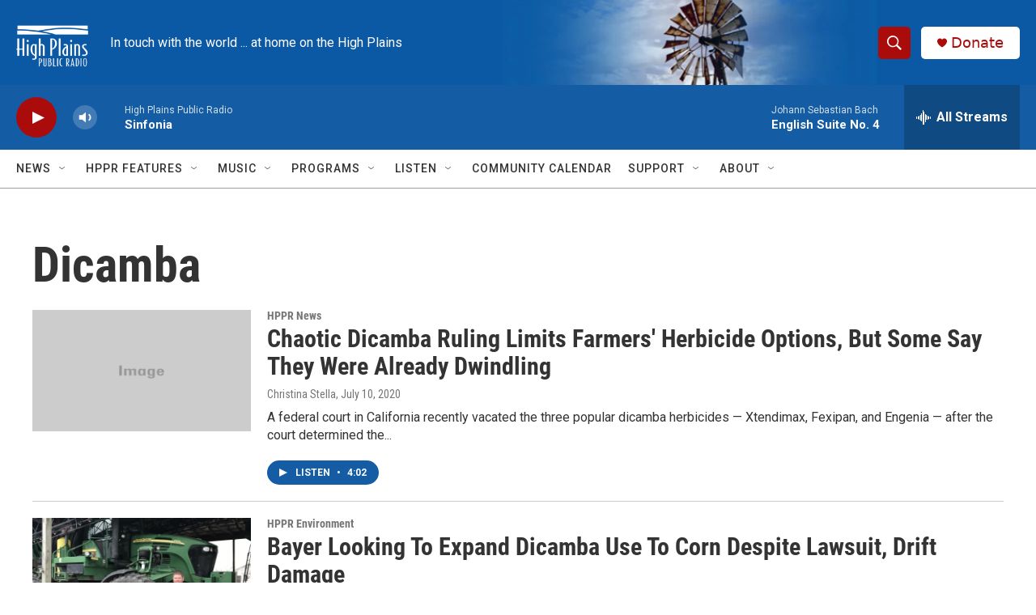

--- FILE ---
content_type: text/html;charset=UTF-8
request_url: https://www.hppr.org/tags/dicamba
body_size: 30672
content:
<!DOCTYPE html>
<html class="TagPage" lang="en">
    <head>
    <meta charset="UTF-8">

    

    <style data-cssvarsponyfill="true">
        :root { --siteBgColorInverse: #121212; --primaryTextColorInverse: #ffffff; --secondaryTextColorInverse: #cccccc; --tertiaryTextColorInverse: #cccccc; --headerBgColorInverse: #000000; --headerBorderColorInverse: #858585; --headerTextColorInverse: #000000; --secC1_Inverse: #a2a2a2; --secC4_Inverse: #282828; --headerNavBarBgColorInverse: #121212; --headerMenuBgColorInverse: #ffffff; --headerMenuTextColorInverse: #6b2b85; --headerMenuTextColorHoverInverse: #6b2b85; --liveBlogTextColorInverse: #ffffff; --applyButtonColorInverse: #4485D5; --applyButtonTextColorInverse: #4485D5; --siteBgColor: #ffffff; --primaryTextColor: #333333; --secondaryTextColor: #666666; --secC1: #767676; --secC4: #a0a0a0; --secC5: #ffffff; --siteBgColor: #ffffff; --siteInverseBgColor: #000000; --linkColor: #145ca3; --linkHoverColor: #145ca3; --headerBgColor: #ffffff; --headerBgColorInverse: #000000; --headerBorderColor: #e6e6e6; --headerBorderColorInverse: #858585; --tertiaryTextColor: #1c1c1c; --headerTextColor: #ffffff; --buttonTextColor: #ffffff; --headerNavBarBgColor: #ffffff; --headerNavBarTextColor: #333333; --headerMenuBgColor: #ffffff; --headerMenuTextColor: #333333; --headerMenuTextColorHover: #1772b0; --liveBlogTextColor: #282829; --applyButtonColor: #194173; --applyButtonTextColor: #2c4273; --primaryColor1: #145ca3; --primaryColor2: #aa0c0c; --breakingColor: #ff6f00; --secC2: #cccccc; --secC3: #e6e6e6; --secC5: #ffffff; --linkColor: #145ca3; --linkHoverColor: #145ca3; --donateBGColor: #ffffff; --headerIconColor: #aa0c0c; --hatButtonBgColor: #ffffff; --hatButtonBgHoverColor: #411c58; --hatButtonBorderColor: #411c58; --hatButtonBorderHoverColor: #ffffff; --hatButtoniconColor: #d62021; --hatButtonTextColor: #411c58; --hatButtonTextHoverColor: #ffffff; --footerTextColor: #ffffff; --footerTextBgColor: #ffffff; --footerPartnersBgColor: #000000; --listBorderColor: #030202; --gridBorderColor: #e6e6e6; --tagButtonBorderColor: #1772b0; --tagButtonTextColor: #1772b0; --breakingTextColor: #ffffff; --sectionTextColor: #ffffff; --contentWidth: 1240px; --primaryHeadlineFont: sans-serif; --secHlFont: sans-serif; --bodyFont: sans-serif; --colorWhite: #ffffff; --colorBlack: #000000;} .fonts-loaded { --primaryHeadlineFont: "Roboto Condensed"; --secHlFont: "Roboto Condensed"; --bodyFont: "Roboto"; --liveBlogBodyFont: "Roboto";}
    </style>

    
    
    <meta name="twitter:card" content="summary_large_image"/>
    
    
    
    
    
    
    
    <meta name="twitter:site" content="@@hppr"/>
    
    
    
    <meta name="twitter:title" content="Dicamba"/>
    
<meta name="disqus.shortname" content="npr-hppr">
<meta name="disqus.url" content="https://www.hppr.org/tags/dicamba">
<meta name="disqus.title" content="Dicamba">
<meta name="disqus.identifier" content="00000176-d447-dc2f-ad76-dc4f00d90000">
    <meta property="og:title" content="Dicamba">

    <meta property="og:url" content="https://www.hppr.org/tags/dicamba">

    <meta property="og:site_name" content="HPPR">



    <meta property="fb:app_id" content="461977434911069">




    <link data-cssvarsponyfill="true" class="Webpack-css" rel="stylesheet" href="https://npr.brightspotcdn.com/resource/00000177-1bc0-debb-a57f-dfcf4a950000/styleguide/All.min.0db89f2a608a6b13cec2d9fc84f71c45.gz.css">

    

    <style>.FooterNavigation-items-item {
    display: inline-block
}</style>
<style>[class*='-articleBody'] > ul,
[class*='-articleBody'] > ul ul {
    list-style-type: disc;
}</style>


    <meta name="viewport" content="width=device-width, initial-scale=1, viewport-fit=cover"><title>Dicamba | HPPR</title><meta name="description" content="Dicamba"><link rel="canonical" href="https://www.hppr.org/tags/dicamba"><meta name="brightspot.contentId" content="00000176-d447-dc2f-ad76-dc4f00d90000"><link rel="apple-touch-icon"sizes="180x180"href="/apple-touch-icon.png"><link rel="icon"type="image/png"href="/favicon-32x32.png"><link rel="icon"type="image/png"href="/favicon-16x16.png">
    
    <link type="application/rss+xml" rel="alternate" title="Dicamba" href="https://www.hppr.org/tags/dicamba.rss">
    <meta name="brightspot-dataLayer" content="{
  &quot;author&quot; : &quot;&quot;,
  &quot;bspStoryId&quot; : &quot;00000176-d447-dc2f-ad76-dc4f00d90000&quot;,
  &quot;category&quot; : &quot;&quot;,
  &quot;inlineAudio&quot; : 0,
  &quot;keywords&quot; : &quot;Dicamba&quot;,
  &quot;nprCmsSite&quot; : true,
  &quot;nprStoryId&quot; : &quot;636087716&quot;,
  &quot;pageType&quot; : &quot;tag&quot;,
  &quot;program&quot; : &quot;&quot;,
  &quot;publishedDate&quot; : &quot;2021-06-14T08:15:36Z&quot;,
  &quot;siteName&quot; : &quot;HPPR&quot;,
  &quot;station&quot; : &quot;High Plains Public Radio&quot;,
  &quot;stationOrgId&quot; : &quot;1177&quot;,
  &quot;storyOrgId&quot; : &quot;&quot;,
  &quot;storyTheme&quot; : &quot;&quot;,
  &quot;storyTitle&quot; : &quot;&quot;,
  &quot;timezone&quot; : &quot;America/Chicago&quot;,
  &quot;wordCount&quot; : 0,
  &quot;series&quot; : &quot;&quot;
}">
    <script id="brightspot-dataLayer">
        (function () {
            var dataValue = document.head.querySelector('meta[name="brightspot-dataLayer"]').content;
            if (dataValue) {
                window.brightspotDataLayer = JSON.parse(dataValue);
            }
        })();
    </script>

    <script type="application/ld+json">{"@context":"http://schema.org","@type":"WebPage","mainEntityOfPage":{"@type":"WebPage","@id":"https://www.hppr.org/tags/dicamba"}}</script>

    

    
    <script src="https://npr.brightspotcdn.com/resource/00000177-1bc0-debb-a57f-dfcf4a950000/styleguide/All.min.fd8f7fccc526453c829dde80fc7c2ef5.gz.js" async></script>
    

    <!-- no longer used, moved disqus script to be loaded by ps-disqus-comment-module.js to avoid errors --><script>

  window.fbAsyncInit = function() {
      FB.init({
          
              appId : '461977434911069',
          
          xfbml : true,
          version : 'v2.9'
      });
  };

  (function(d, s, id){
     var js, fjs = d.getElementsByTagName(s)[0];
     if (d.getElementById(id)) {return;}
     js = d.createElement(s); js.id = id;
     js.src = "//connect.facebook.net/en_US/sdk.js";
     fjs.parentNode.insertBefore(js, fjs);
   }(document, 'script', 'facebook-jssdk'));
</script>
<meta name="gtm-dataLayer" content="{
  &quot;gtmAuthor&quot; : &quot;&quot;,
  &quot;gtmBspStoryId&quot; : &quot;00000176-d447-dc2f-ad76-dc4f00d90000&quot;,
  &quot;gtmCategory&quot; : &quot;&quot;,
  &quot;gtmInlineAudio&quot; : 0,
  &quot;gtmKeywords&quot; : &quot;&quot;,
  &quot;gtmNprCmsSite&quot; : true,
  &quot;gtmNprStoryId&quot; : &quot;636087716&quot;,
  &quot;gtmPageType&quot; : &quot;tag&quot;,
  &quot;gtmProgram&quot; : &quot;&quot;,
  &quot;gtmPublishedDate&quot; : &quot;2021-06-14T08:15:36Z&quot;,
  &quot;gtmSiteName&quot; : &quot;HPPR&quot;,
  &quot;gtmStation&quot; : &quot;High Plains Public Radio&quot;,
  &quot;gtmStationOrgId&quot; : &quot;1177&quot;,
  &quot;gtmStoryOrgId&quot; : &quot;&quot;,
  &quot;gtmStoryTheme&quot; : &quot;&quot;,
  &quot;gtmStoryTitle&quot; : &quot;&quot;,
  &quot;gtmTimezone&quot; : &quot;America/Chicago&quot;,
  &quot;gtmWordCount&quot; : 0,
  &quot;gtmSeries&quot; : &quot;&quot;
}"><script>

    (function () {
        var dataValue = document.head.querySelector('meta[name="gtm-dataLayer"]').content;
        if (dataValue) {
            window.dataLayer = window.dataLayer || [];
            dataValue = JSON.parse(dataValue);
            dataValue['event'] = 'gtmFirstView';
            window.dataLayer.push(dataValue);
        }
    })();

    (function(w,d,s,l,i){w[l]=w[l]||[];w[l].push({'gtm.start':
            new Date().getTime(),event:'gtm.js'});var f=d.getElementsByTagName(s)[0],
        j=d.createElement(s),dl=l!='dataLayer'?'&l='+l:'';j.async=true;j.src=
        'https://www.googletagmanager.com/gtm.js?id='+i+dl;f.parentNode.insertBefore(j,f);
})(window,document,'script','dataLayer','GTM-N39QFDR ');</script><script async="async" src="https://securepubads.g.doubleclick.net/tag/js/gpt.js"></script>
<script type="text/javascript">
    // Google tag setup
    var googletag = googletag || {};
    googletag.cmd = googletag.cmd || [];

    googletag.cmd.push(function () {
        // @see https://developers.google.com/publisher-tag/reference#googletag.PubAdsService_enableLazyLoad
        googletag.pubads().enableLazyLoad({
            fetchMarginPercent: 100, // fetch and render ads within this % of viewport
            renderMarginPercent: 100,
            mobileScaling: 1  // Same on mobile.
        });

        googletag.pubads().enableSingleRequest()
        googletag.pubads().enableAsyncRendering()
        googletag.pubads().collapseEmptyDivs()
        googletag.pubads().disableInitialLoad()
        googletag.enableServices()
    })
</script>
<script>window.addEventListener('DOMContentLoaded', (event) => {
    window.nulldurationobserver = new MutationObserver(function (mutations) {
        document.querySelectorAll('.StreamPill-duration').forEach(pill => { 
      if (pill.innerText == "LISTENNULL") {
         pill.innerText = "LISTEN"
      } 
    });
      });

      window.nulldurationobserver.observe(document.body, {
        childList: true,
        subtree: true
      });
});
</script>


    <script>
        var head = document.getElementsByTagName('head')
        head = head[0]
        var link = document.createElement('link');
        link.setAttribute('href', 'https://fonts.googleapis.com/css?family=Roboto Condensed|Roboto|Roboto:400,500,700&display=swap');
        var relList = link.relList;

        if (relList && relList.supports('preload')) {
            link.setAttribute('as', 'style');
            link.setAttribute('rel', 'preload');
            link.setAttribute('onload', 'this.rel="stylesheet"');
            link.setAttribute('crossorigin', 'anonymous');
        } else {
            link.setAttribute('rel', 'stylesheet');
        }

        head.appendChild(link);
    </script>
</head>

    <body class="Page-body" data-content-width="1240px">
    <noscript>
    <iframe src="https://www.googletagmanager.com/ns.html?id=GTM-N39QFDR " height="0" width="0" style="display:none;visibility:hidden"></iframe>
</noscript>
        

    <!-- Putting icons here, so we don't have to include in a bunch of -body hbs's -->
<svg xmlns="http://www.w3.org/2000/svg" style="display:none" id="iconsMap1" class="iconsMap">
    <symbol id="play-icon" viewBox="0 0 115 115">
        <polygon points="0,0 115,57.5 0,115" fill="currentColor" />
    </symbol>
    <symbol id="grid" viewBox="0 0 32 32">
            <g>
                <path d="M6.4,5.7 C6.4,6.166669 6.166669,6.4 5.7,6.4 L0.7,6.4 C0.233331,6.4 0,6.166669 0,5.7 L0,0.7 C0,0.233331 0.233331,0 0.7,0 L5.7,0 C6.166669,0 6.4,0.233331 6.4,0.7 L6.4,5.7 Z M19.2,5.7 C19.2,6.166669 18.966669,6.4 18.5,6.4 L13.5,6.4 C13.033331,6.4 12.8,6.166669 12.8,5.7 L12.8,0.7 C12.8,0.233331 13.033331,0 13.5,0 L18.5,0 C18.966669,0 19.2,0.233331 19.2,0.7 L19.2,5.7 Z M32,5.7 C32,6.166669 31.766669,6.4 31.3,6.4 L26.3,6.4 C25.833331,6.4 25.6,6.166669 25.6,5.7 L25.6,0.7 C25.6,0.233331 25.833331,0 26.3,0 L31.3,0 C31.766669,0 32,0.233331 32,0.7 L32,5.7 Z M6.4,18.5 C6.4,18.966669 6.166669,19.2 5.7,19.2 L0.7,19.2 C0.233331,19.2 0,18.966669 0,18.5 L0,13.5 C0,13.033331 0.233331,12.8 0.7,12.8 L5.7,12.8 C6.166669,12.8 6.4,13.033331 6.4,13.5 L6.4,18.5 Z M19.2,18.5 C19.2,18.966669 18.966669,19.2 18.5,19.2 L13.5,19.2 C13.033331,19.2 12.8,18.966669 12.8,18.5 L12.8,13.5 C12.8,13.033331 13.033331,12.8 13.5,12.8 L18.5,12.8 C18.966669,12.8 19.2,13.033331 19.2,13.5 L19.2,18.5 Z M32,18.5 C32,18.966669 31.766669,19.2 31.3,19.2 L26.3,19.2 C25.833331,19.2 25.6,18.966669 25.6,18.5 L25.6,13.5 C25.6,13.033331 25.833331,12.8 26.3,12.8 L31.3,12.8 C31.766669,12.8 32,13.033331 32,13.5 L32,18.5 Z M6.4,31.3 C6.4,31.766669 6.166669,32 5.7,32 L0.7,32 C0.233331,32 0,31.766669 0,31.3 L0,26.3 C0,25.833331 0.233331,25.6 0.7,25.6 L5.7,25.6 C6.166669,25.6 6.4,25.833331 6.4,26.3 L6.4,31.3 Z M19.2,31.3 C19.2,31.766669 18.966669,32 18.5,32 L13.5,32 C13.033331,32 12.8,31.766669 12.8,31.3 L12.8,26.3 C12.8,25.833331 13.033331,25.6 13.5,25.6 L18.5,25.6 C18.966669,25.6 19.2,25.833331 19.2,26.3 L19.2,31.3 Z M32,31.3 C32,31.766669 31.766669,32 31.3,32 L26.3,32 C25.833331,32 25.6,31.766669 25.6,31.3 L25.6,26.3 C25.6,25.833331 25.833331,25.6 26.3,25.6 L31.3,25.6 C31.766669,25.6 32,25.833331 32,26.3 L32,31.3 Z" id=""></path>
            </g>
    </symbol>
    <symbol id="radio-stream" width="18" height="19" viewBox="0 0 18 19">
        <g fill="currentColor" fill-rule="nonzero">
            <path d="M.5 8c-.276 0-.5.253-.5.565v1.87c0 .312.224.565.5.565s.5-.253.5-.565v-1.87C1 8.253.776 8 .5 8zM2.5 8c-.276 0-.5.253-.5.565v1.87c0 .312.224.565.5.565s.5-.253.5-.565v-1.87C3 8.253 2.776 8 2.5 8zM3.5 7c-.276 0-.5.276-.5.617v3.766c0 .34.224.617.5.617s.5-.276.5-.617V7.617C4 7.277 3.776 7 3.5 7zM5.5 6c-.276 0-.5.275-.5.613v5.774c0 .338.224.613.5.613s.5-.275.5-.613V6.613C6 6.275 5.776 6 5.5 6zM6.5 4c-.276 0-.5.26-.5.58v8.84c0 .32.224.58.5.58s.5-.26.5-.58V4.58C7 4.26 6.776 4 6.5 4zM8.5 0c-.276 0-.5.273-.5.61v17.78c0 .337.224.61.5.61s.5-.273.5-.61V.61C9 .273 8.776 0 8.5 0zM9.5 2c-.276 0-.5.274-.5.612v14.776c0 .338.224.612.5.612s.5-.274.5-.612V2.612C10 2.274 9.776 2 9.5 2zM11.5 5c-.276 0-.5.276-.5.616v8.768c0 .34.224.616.5.616s.5-.276.5-.616V5.616c0-.34-.224-.616-.5-.616zM12.5 6c-.276 0-.5.262-.5.584v4.832c0 .322.224.584.5.584s.5-.262.5-.584V6.584c0-.322-.224-.584-.5-.584zM14.5 7c-.276 0-.5.29-.5.647v3.706c0 .357.224.647.5.647s.5-.29.5-.647V7.647C15 7.29 14.776 7 14.5 7zM15.5 8c-.276 0-.5.253-.5.565v1.87c0 .312.224.565.5.565s.5-.253.5-.565v-1.87c0-.312-.224-.565-.5-.565zM17.5 8c-.276 0-.5.253-.5.565v1.87c0 .312.224.565.5.565s.5-.253.5-.565v-1.87c0-.312-.224-.565-.5-.565z"/>
        </g>
    </symbol>
    <symbol id="icon-magnify" viewBox="0 0 31 31">
        <g>
            <path fill-rule="evenodd" d="M22.604 18.89l-.323.566 8.719 8.8L28.255 31l-8.719-8.8-.565.404c-2.152 1.346-4.386 2.018-6.7 2.018-3.39 0-6.284-1.21-8.679-3.632C1.197 18.568 0 15.66 0 12.27c0-3.39 1.197-6.283 3.592-8.678C5.987 1.197 8.88 0 12.271 0c3.39 0 6.283 1.197 8.678 3.592 2.395 2.395 3.593 5.288 3.593 8.679 0 2.368-.646 4.574-1.938 6.62zM19.162 5.77C17.322 3.925 15.089 3 12.46 3c-2.628 0-4.862.924-6.702 2.77C3.92 7.619 3 9.862 3 12.5c0 2.639.92 4.882 2.76 6.73C7.598 21.075 9.832 22 12.46 22c2.629 0 4.862-.924 6.702-2.77C21.054 17.33 22 15.085 22 12.5c0-2.586-.946-4.83-2.838-6.73z"/>
        </g>
    </symbol>
    <symbol id="burger-menu" viewBox="0 0 14 10">
        <g>
            <path fill-rule="evenodd" d="M0 5.5v-1h14v1H0zM0 1V0h14v1H0zm0 9V9h14v1H0z"></path>
        </g>
    </symbol>
    <symbol id="close-x" viewBox="0 0 14 14">
        <g>
            <path fill-rule="nonzero" d="M6.336 7L0 .664.664 0 7 6.336 13.336 0 14 .664 7.664 7 14 13.336l-.664.664L7 7.664.664 14 0 13.336 6.336 7z"></path>
        </g>
    </symbol>
    <symbol id="share-more-arrow" viewBox="0 0 512 512" style="enable-background:new 0 0 512 512;">
        <g>
            <g>
                <path d="M512,241.7L273.643,3.343v156.152c-71.41,3.744-138.015,33.337-188.958,84.28C30.075,298.384,0,370.991,0,448.222v60.436
                    l29.069-52.985c45.354-82.671,132.173-134.027,226.573-134.027c5.986,0,12.004,0.212,18.001,0.632v157.779L512,241.7z
                    M255.642,290.666c-84.543,0-163.661,36.792-217.939,98.885c26.634-114.177,129.256-199.483,251.429-199.483h15.489V78.131
                    l163.568,163.568L304.621,405.267V294.531l-13.585-1.683C279.347,291.401,267.439,290.666,255.642,290.666z"></path>
            </g>
        </g>
    </symbol>
    <symbol id="chevron" viewBox="0 0 100 100">
        <g>
            <path d="M22.4566257,37.2056786 L-21.4456527,71.9511488 C-22.9248661,72.9681457 -24.9073712,72.5311671 -25.8758148,70.9765924 L-26.9788683,69.2027424 C-27.9450684,67.6481676 -27.5292733,65.5646602 -26.0500598,64.5484493 L20.154796,28.2208967 C21.5532435,27.2597011 23.3600078,27.2597011 24.759951,28.2208967 L71.0500598,64.4659264 C72.5292733,65.4829232 72.9450684,67.5672166 71.9788683,69.1217913 L70.8750669,70.8956413 C69.9073712,72.4502161 67.9241183,72.8848368 66.4449048,71.8694118 L22.4566257,37.2056786 Z" id="Transparent-Chevron" transform="translate(22.500000, 50.000000) rotate(90.000000) translate(-22.500000, -50.000000) "></path>
        </g>
    </symbol>
</svg>

<svg xmlns="http://www.w3.org/2000/svg" style="display:none" id="iconsMap2" class="iconsMap">
    <symbol id="mono-icon-facebook" viewBox="0 0 10 19">
        <path fill-rule="evenodd" d="M2.707 18.25V10.2H0V7h2.707V4.469c0-1.336.375-2.373 1.125-3.112C4.582.62 5.578.25 6.82.25c1.008 0 1.828.047 2.461.14v2.848H7.594c-.633 0-1.067.14-1.301.422-.188.235-.281.61-.281 1.125V7H9l-.422 3.2H6.012v8.05H2.707z"></path>
    </symbol>
    <symbol id="mono-icon-instagram" viewBox="0 0 17 17">
        <g>
            <path fill-rule="evenodd" d="M8.281 4.207c.727 0 1.4.182 2.022.545a4.055 4.055 0 0 1 1.476 1.477c.364.62.545 1.294.545 2.021 0 .727-.181 1.4-.545 2.021a4.055 4.055 0 0 1-1.476 1.477 3.934 3.934 0 0 1-2.022.545c-.726 0-1.4-.182-2.021-.545a4.055 4.055 0 0 1-1.477-1.477 3.934 3.934 0 0 1-.545-2.021c0-.727.182-1.4.545-2.021A4.055 4.055 0 0 1 6.26 4.752a3.934 3.934 0 0 1 2.021-.545zm0 6.68a2.54 2.54 0 0 0 1.864-.774 2.54 2.54 0 0 0 .773-1.863 2.54 2.54 0 0 0-.773-1.863 2.54 2.54 0 0 0-1.864-.774 2.54 2.54 0 0 0-1.863.774 2.54 2.54 0 0 0-.773 1.863c0 .727.257 1.348.773 1.863a2.54 2.54 0 0 0 1.863.774zM13.45 4.03c-.023.258-.123.48-.299.668a.856.856 0 0 1-.65.281.913.913 0 0 1-.668-.28.913.913 0 0 1-.281-.669c0-.258.094-.48.281-.668a.913.913 0 0 1 .668-.28c.258 0 .48.093.668.28.187.188.281.41.281.668zm2.672.95c.023.656.035 1.746.035 3.269 0 1.523-.017 2.62-.053 3.287-.035.668-.134 1.248-.298 1.74a4.098 4.098 0 0 1-.967 1.53 4.098 4.098 0 0 1-1.53.966c-.492.164-1.072.264-1.74.3-.668.034-1.763.052-3.287.052-1.523 0-2.619-.018-3.287-.053-.668-.035-1.248-.146-1.74-.334a3.747 3.747 0 0 1-1.53-.931 4.098 4.098 0 0 1-.966-1.53c-.164-.492-.264-1.072-.299-1.74C.424 10.87.406 9.773.406 8.25S.424 5.63.46 4.963c.035-.668.135-1.248.299-1.74.21-.586.533-1.096.967-1.53A4.098 4.098 0 0 1 3.254.727c.492-.164 1.072-.264 1.74-.3C5.662.394 6.758.376 8.281.376c1.524 0 2.62.018 3.287.053.668.035 1.248.135 1.74.299a4.098 4.098 0 0 1 2.496 2.496c.165.492.27 1.078.317 1.757zm-1.687 7.91c.14-.399.234-1.032.28-1.899.024-.515.036-1.242.036-2.18V7.689c0-.961-.012-1.688-.035-2.18-.047-.89-.14-1.524-.281-1.899a2.537 2.537 0 0 0-1.512-1.511c-.375-.14-1.008-.235-1.899-.282a51.292 51.292 0 0 0-2.18-.035H7.72c-.938 0-1.664.012-2.18.035-.867.047-1.5.141-1.898.282a2.537 2.537 0 0 0-1.512 1.511c-.14.375-.234 1.008-.281 1.899a51.292 51.292 0 0 0-.036 2.18v1.125c0 .937.012 1.664.036 2.18.047.866.14 1.5.28 1.898.306.726.81 1.23 1.513 1.511.398.141 1.03.235 1.898.282.516.023 1.242.035 2.18.035h1.125c.96 0 1.687-.012 2.18-.035.89-.047 1.523-.141 1.898-.282.726-.304 1.23-.808 1.512-1.511z"></path>
        </g>
    </symbol>
    <symbol id="mono-icon-email" viewBox="0 0 512 512">
        <g>
            <path d="M67,148.7c11,5.8,163.8,89.1,169.5,92.1c5.7,3,11.5,4.4,20.5,4.4c9,0,14.8-1.4,20.5-4.4c5.7-3,158.5-86.3,169.5-92.1
                c4.1-2.1,11-5.9,12.5-10.2c2.6-7.6-0.2-10.5-11.3-10.5H257H65.8c-11.1,0-13.9,3-11.3,10.5C56,142.9,62.9,146.6,67,148.7z"></path>
            <path d="M455.7,153.2c-8.2,4.2-81.8,56.6-130.5,88.1l82.2,92.5c2,2,2.9,4.4,1.8,5.6c-1.2,1.1-3.8,0.5-5.9-1.4l-98.6-83.2
                c-14.9,9.6-25.4,16.2-27.2,17.2c-7.7,3.9-13.1,4.4-20.5,4.4c-7.4,0-12.8-0.5-20.5-4.4c-1.9-1-12.3-7.6-27.2-17.2l-98.6,83.2
                c-2,2-4.7,2.6-5.9,1.4c-1.2-1.1-0.3-3.6,1.7-5.6l82.1-92.5c-48.7-31.5-123.1-83.9-131.3-88.1c-8.8-4.5-9.3,0.8-9.3,4.9
                c0,4.1,0,205,0,205c0,9.3,13.7,20.9,23.5,20.9H257h185.5c9.8,0,21.5-11.7,21.5-20.9c0,0,0-201,0-205
                C464,153.9,464.6,148.7,455.7,153.2z"></path>
        </g>
    </symbol>
    <symbol id="default-image" width="24" height="24" viewBox="0 0 24 24" fill="none" stroke="currentColor" stroke-width="2" stroke-linecap="round" stroke-linejoin="round" class="feather feather-image">
        <rect x="3" y="3" width="18" height="18" rx="2" ry="2"></rect>
        <circle cx="8.5" cy="8.5" r="1.5"></circle>
        <polyline points="21 15 16 10 5 21"></polyline>
    </symbol>
    <symbol id="icon-email" width="18px" viewBox="0 0 20 14">
        <g id="Symbols" stroke="none" stroke-width="1" fill="none" fill-rule="evenodd" stroke-linecap="round" stroke-linejoin="round">
            <g id="social-button-bar" transform="translate(-125.000000, -8.000000)" stroke="#000000">
                <g id="Group-2" transform="translate(120.000000, 0.000000)">
                    <g id="envelope" transform="translate(6.000000, 9.000000)">
                        <path d="M17.5909091,10.6363636 C17.5909091,11.3138182 17.0410909,11.8636364 16.3636364,11.8636364 L1.63636364,11.8636364 C0.958909091,11.8636364 0.409090909,11.3138182 0.409090909,10.6363636 L0.409090909,1.63636364 C0.409090909,0.958090909 0.958909091,0.409090909 1.63636364,0.409090909 L16.3636364,0.409090909 C17.0410909,0.409090909 17.5909091,0.958090909 17.5909091,1.63636364 L17.5909091,10.6363636 L17.5909091,10.6363636 Z" id="Stroke-406"></path>
                        <polyline id="Stroke-407" points="17.1818182 0.818181818 9 7.36363636 0.818181818 0.818181818"></polyline>
                    </g>
                </g>
            </g>
        </g>
    </symbol>
    <symbol id="mono-icon-print" viewBox="0 0 12 12">
        <g fill-rule="evenodd">
            <path fill-rule="nonzero" d="M9 10V7H3v3H1a1 1 0 0 1-1-1V4a1 1 0 0 1 1-1h10a1 1 0 0 1 1 1v3.132A2.868 2.868 0 0 1 9.132 10H9zm.5-4.5a1 1 0 1 0 0-2 1 1 0 0 0 0 2zM3 0h6v2H3z"></path>
            <path d="M4 8h4v4H4z"></path>
        </g>
    </symbol>
    <symbol id="mono-icon-copylink" viewBox="0 0 12 12">
        <g fill-rule="evenodd">
            <path d="M10.199 2.378c.222.205.4.548.465.897.062.332.016.614-.132.774L8.627 6.106c-.187.203-.512.232-.75-.014a.498.498 0 0 0-.706.028.499.499 0 0 0 .026.706 1.509 1.509 0 0 0 2.165-.04l1.903-2.06c.37-.398.506-.98.382-1.636-.105-.557-.392-1.097-.77-1.445L9.968.8C9.591.452 9.03.208 8.467.145 7.803.072 7.233.252 6.864.653L4.958 2.709a1.509 1.509 0 0 0 .126 2.161.5.5 0 1 0 .68-.734c-.264-.218-.26-.545-.071-.747L7.597 1.33c.147-.16.425-.228.76-.19.353.038.71.188.931.394l.91.843.001.001zM1.8 9.623c-.222-.205-.4-.549-.465-.897-.062-.332-.016-.614.132-.774l1.905-2.057c.187-.203.512-.232.75.014a.498.498 0 0 0 .706-.028.499.499 0 0 0-.026-.706 1.508 1.508 0 0 0-2.165.04L.734 7.275c-.37.399-.506.98-.382 1.637.105.557.392 1.097.77 1.445l.91.843c.376.35.937.594 1.5.656.664.073 1.234-.106 1.603-.507L7.04 9.291a1.508 1.508 0 0 0-.126-2.16.5.5 0 0 0-.68.734c.264.218.26.545.071.747l-1.904 2.057c-.147.16-.425.228-.76.191-.353-.038-.71-.188-.931-.394l-.91-.843z"></path>
            <path d="M8.208 3.614a.5.5 0 0 0-.707.028L3.764 7.677a.5.5 0 0 0 .734.68L8.235 4.32a.5.5 0 0 0-.027-.707"></path>
        </g>
    </symbol>
    <symbol id="mono-icon-linkedin" viewBox="0 0 16 17">
        <g fill-rule="evenodd">
            <path d="M3.734 16.125H.464V5.613h3.27zM2.117 4.172c-.515 0-.96-.188-1.336-.563A1.825 1.825 0 0 1 .22 2.273c0-.515.187-.96.562-1.335.375-.375.82-.563 1.336-.563.516 0 .961.188 1.336.563.375.375.563.82.563 1.335 0 .516-.188.961-.563 1.336-.375.375-.82.563-1.336.563zM15.969 16.125h-3.27v-5.133c0-.844-.07-1.453-.21-1.828-.259-.633-.762-.95-1.512-.95s-1.278.282-1.582.845c-.235.421-.352 1.043-.352 1.863v5.203H5.809V5.613h3.128v1.442h.036c.234-.469.609-.856 1.125-1.16.562-.375 1.218-.563 1.968-.563 1.524 0 2.59.48 3.2 1.441.468.774.703 1.97.703 3.586v5.766z"></path>
        </g>
    </symbol>
    <symbol id="mono-icon-pinterest" viewBox="0 0 512 512">
        <g>
            <path d="M256,32C132.3,32,32,132.3,32,256c0,91.7,55.2,170.5,134.1,205.2c-0.6-15.6-0.1-34.4,3.9-51.4
                c4.3-18.2,28.8-122.1,28.8-122.1s-7.2-14.3-7.2-35.4c0-33.2,19.2-58,43.2-58c20.4,0,30.2,15.3,30.2,33.6
                c0,20.5-13.1,51.1-19.8,79.5c-5.6,23.8,11.9,43.1,35.4,43.1c42.4,0,71-54.5,71-119.1c0-49.1-33.1-85.8-93.2-85.8
                c-67.9,0-110.3,50.7-110.3,107.3c0,19.5,5.8,33.3,14.8,43.9c4.1,4.9,4.7,6.9,3.2,12.5c-1.1,4.1-3.5,14-4.6,18
                c-1.5,5.7-6.1,7.7-11.2,5.6c-31.3-12.8-45.9-47-45.9-85.6c0-63.6,53.7-139.9,160.1-139.9c85.5,0,141.8,61.9,141.8,128.3
                c0,87.9-48.9,153.5-120.9,153.5c-24.2,0-46.9-13.1-54.7-27.9c0,0-13,51.6-15.8,61.6c-4.7,17.3-14,34.5-22.5,48
                c20.1,5.9,41.4,9.2,63.5,9.2c123.7,0,224-100.3,224-224C480,132.3,379.7,32,256,32z"></path>
        </g>
    </symbol>
    <symbol id="mono-icon-tumblr" viewBox="0 0 512 512">
        <g>
            <path d="M321.2,396.3c-11.8,0-22.4-2.8-31.5-8.3c-6.9-4.1-11.5-9.6-14-16.4c-2.6-6.9-3.6-22.3-3.6-46.4V224h96v-64h-96V48h-61.9
                c-2.7,21.5-7.5,44.7-14.5,58.6c-7,13.9-14,25.8-25.6,35.7c-11.6,9.9-25.6,17.9-41.9,23.3V224h48v140.4c0,19,2,33.5,5.9,43.5
                c4,10,11.1,19.5,21.4,28.4c10.3,8.9,22.8,15.7,37.3,20.5c14.6,4.8,31.4,7.2,50.4,7.2c16.7,0,30.3-1.7,44.7-5.1
                c14.4-3.4,30.5-9.3,48.2-17.6v-65.6C363.2,389.4,342.3,396.3,321.2,396.3z"></path>
        </g>
    </symbol>
    <symbol id="mono-icon-twitter" viewBox="0 0 1200 1227">
        <g>
            <path d="M714.163 519.284L1160.89 0H1055.03L667.137 450.887L357.328 0H0L468.492 681.821L0 1226.37H105.866L515.491
            750.218L842.672 1226.37H1200L714.137 519.284H714.163ZM569.165 687.828L521.697 619.934L144.011 79.6944H306.615L611.412
            515.685L658.88 583.579L1055.08 1150.3H892.476L569.165 687.854V687.828Z" fill="white"></path>
        </g>
    </symbol>
    <symbol id="mono-icon-youtube" viewBox="0 0 512 512">
        <g>
            <path fill-rule="evenodd" d="M508.6,148.8c0-45-33.1-81.2-74-81.2C379.2,65,322.7,64,265,64c-3,0-6,0-9,0s-6,0-9,0c-57.6,0-114.2,1-169.6,3.6
                c-40.8,0-73.9,36.4-73.9,81.4C1,184.6-0.1,220.2,0,255.8C-0.1,291.4,1,327,3.4,362.7c0,45,33.1,81.5,73.9,81.5
                c58.2,2.7,117.9,3.9,178.6,3.8c60.8,0.2,120.3-1,178.6-3.8c40.9,0,74-36.5,74-81.5c2.4-35.7,3.5-71.3,3.4-107
                C512.1,220.1,511,184.5,508.6,148.8z M207,353.9V157.4l145,98.2L207,353.9z"></path>
        </g>
    </symbol>
    <symbol id="mono-icon-flipboard" viewBox="0 0 500 500">
        <g>
            <path d="M0,0V500H500V0ZM400,200H300V300H200V400H100V100H400Z"></path>
        </g>
    </symbol>
    <symbol id="mono-icon-bluesky" viewBox="0 0 568 501">
        <g>
            <path d="M123.121 33.6637C188.241 82.5526 258.281 181.681 284 234.873C309.719 181.681 379.759 82.5526 444.879
            33.6637C491.866 -1.61183 568 -28.9064 568 57.9464C568 75.2916 558.055 203.659 552.222 224.501C531.947 296.954
            458.067 315.434 392.347 304.249C507.222 323.8 536.444 388.56 473.333 453.32C353.473 576.312 301.061 422.461
            287.631 383.039C285.169 375.812 284.017 372.431 284 375.306C283.983 372.431 282.831 375.812 280.369 383.039C266.939
            422.461 214.527 576.312 94.6667 453.32C31.5556 388.56 60.7778 323.8 175.653 304.249C109.933 315.434 36.0535
            296.954 15.7778 224.501C9.94525 203.659 0 75.2916 0 57.9464C0 -28.9064 76.1345 -1.61183 123.121 33.6637Z"
            fill="white">
            </path>
        </g>
    </symbol>
    <symbol id="mono-icon-threads" viewBox="0 0 192 192">
        <g>
            <path d="M141.537 88.9883C140.71 88.5919 139.87 88.2104 139.019 87.8451C137.537 60.5382 122.616 44.905 97.5619 44.745C97.4484 44.7443 97.3355 44.7443 97.222 44.7443C82.2364 44.7443 69.7731 51.1409 62.102 62.7807L75.881 72.2328C81.6116 63.5383 90.6052 61.6848 97.2286 61.6848C97.3051 61.6848 97.3819 61.6848 97.4576 61.6855C105.707 61.7381 111.932 64.1366 115.961 68.814C118.893 72.2193 120.854 76.925 121.825 82.8638C114.511 81.6207 106.601 81.2385 98.145 81.7233C74.3247 83.0954 59.0111 96.9879 60.0396 116.292C60.5615 126.084 65.4397 134.508 73.775 140.011C80.8224 144.663 89.899 146.938 99.3323 146.423C111.79 145.74 121.563 140.987 128.381 132.296C133.559 125.696 136.834 117.143 138.28 106.366C144.217 109.949 148.617 114.664 151.047 120.332C155.179 129.967 155.42 145.8 142.501 158.708C131.182 170.016 117.576 174.908 97.0135 175.059C74.2042 174.89 56.9538 167.575 45.7381 153.317C35.2355 139.966 29.8077 120.682 29.6052 96C29.8077 71.3178 35.2355 52.0336 45.7381 38.6827C56.9538 24.4249 74.2039 17.11 97.0132 16.9405C119.988 17.1113 137.539 24.4614 149.184 38.788C154.894 45.8136 159.199 54.6488 162.037 64.9503L178.184 60.6422C174.744 47.9622 169.331 37.0357 161.965 27.974C147.036 9.60668 125.202 0.195148 97.0695 0H96.9569C68.8816 0.19447 47.2921 9.6418 32.7883 28.0793C19.8819 44.4864 13.2244 67.3157 13.0007 95.9325L13 96L13.0007 96.0675C13.2244 124.684 19.8819 147.514 32.7883 163.921C47.2921 182.358 68.8816 191.806 96.9569 192H97.0695C122.03 191.827 139.624 185.292 154.118 170.811C173.081 151.866 172.51 128.119 166.26 113.541C161.776 103.087 153.227 94.5962 141.537 88.9883ZM98.4405 129.507C88.0005 130.095 77.1544 125.409 76.6196 115.372C76.2232 107.93 81.9158 99.626 99.0812 98.6368C101.047 98.5234 102.976 98.468 104.871 98.468C111.106 98.468 116.939 99.0737 122.242 100.233C120.264 124.935 108.662 128.946 98.4405 129.507Z" fill="white"></path>
        </g>
    </symbol>
 </svg>

<svg xmlns="http://www.w3.org/2000/svg" style="display:none" id="iconsMap3" class="iconsMap">
    <symbol id="volume-mute" x="0px" y="0px" viewBox="0 0 24 24" style="enable-background:new 0 0 24 24;">
        <polygon fill="currentColor" points="11,5 6,9 2,9 2,15 6,15 11,19 "/>
        <line style="fill:none;stroke:currentColor;stroke-width:2;stroke-linecap:round;stroke-linejoin:round;" x1="23" y1="9" x2="17" y2="15"/>
        <line style="fill:none;stroke:currentColor;stroke-width:2;stroke-linecap:round;stroke-linejoin:round;" x1="17" y1="9" x2="23" y2="15"/>
    </symbol>
    <symbol id="volume-low" x="0px" y="0px" viewBox="0 0 24 24" style="enable-background:new 0 0 24 24;" xml:space="preserve">
        <polygon fill="currentColor" points="11,5 6,9 2,9 2,15 6,15 11,19 "/>
    </symbol>
    <symbol id="volume-mid" x="0px" y="0px" viewBox="0 0 24 24" style="enable-background:new 0 0 24 24;">
        <polygon fill="currentColor" points="11,5 6,9 2,9 2,15 6,15 11,19 "/>
        <path style="fill:none;stroke:currentColor;stroke-width:2;stroke-linecap:round;stroke-linejoin:round;" d="M15.5,8.5c2,2,2,5.1,0,7.1"/>
    </symbol>
    <symbol id="volume-high" x="0px" y="0px" viewBox="0 0 24 24" style="enable-background:new 0 0 24 24;">
        <polygon fill="currentColor" points="11,5 6,9 2,9 2,15 6,15 11,19 "/>
        <path style="fill:none;stroke:currentColor;stroke-width:2;stroke-linecap:round;stroke-linejoin:round;" d="M19.1,4.9c3.9,3.9,3.9,10.2,0,14.1 M15.5,8.5c2,2,2,5.1,0,7.1"/>
    </symbol>
    <symbol id="pause-icon" viewBox="0 0 12 16">
        <rect x="0" y="0" width="4" height="16" fill="currentColor"></rect>
        <rect x="8" y="0" width="4" height="16" fill="currentColor"></rect>
    </symbol>
    <symbol id="heart" viewBox="0 0 24 24">
        <g>
            <path d="M12 4.435c-1.989-5.399-12-4.597-12 3.568 0 4.068 3.06 9.481 12 14.997 8.94-5.516 12-10.929 12-14.997 0-8.118-10-8.999-12-3.568z"/>
        </g>
    </symbol>
    <symbol id="icon-location" width="24" height="24" viewBox="0 0 24 24" fill="currentColor" stroke="currentColor" stroke-width="2" stroke-linecap="round" stroke-linejoin="round" class="feather feather-map-pin">
        <path d="M21 10c0 7-9 13-9 13s-9-6-9-13a9 9 0 0 1 18 0z" fill="currentColor" fill-opacity="1"></path>
        <circle cx="12" cy="10" r="5" fill="#ffffff"></circle>
    </symbol>
    <symbol id="icon-ticket" width="23px" height="15px" viewBox="0 0 23 15">
        <g stroke="none" stroke-width="1" fill="none" fill-rule="evenodd">
            <g transform="translate(-625.000000, -1024.000000)">
                <g transform="translate(625.000000, 1024.000000)">
                    <path d="M0,12.057377 L0,3.94262296 C0.322189879,4.12588308 0.696256938,4.23076923 1.0952381,4.23076923 C2.30500469,4.23076923 3.28571429,3.26645946 3.28571429,2.07692308 C3.28571429,1.68461385 3.17904435,1.31680209 2.99266757,1 L20.0073324,1 C19.8209556,1.31680209 19.7142857,1.68461385 19.7142857,2.07692308 C19.7142857,3.26645946 20.6949953,4.23076923 21.9047619,4.23076923 C22.3037431,4.23076923 22.6778101,4.12588308 23,3.94262296 L23,12.057377 C22.6778101,11.8741169 22.3037431,11.7692308 21.9047619,11.7692308 C20.6949953,11.7692308 19.7142857,12.7335405 19.7142857,13.9230769 C19.7142857,14.3153862 19.8209556,14.6831979 20.0073324,15 L2.99266757,15 C3.17904435,14.6831979 3.28571429,14.3153862 3.28571429,13.9230769 C3.28571429,12.7335405 2.30500469,11.7692308 1.0952381,11.7692308 C0.696256938,11.7692308 0.322189879,11.8741169 -2.13162821e-14,12.057377 Z" fill="currentColor"></path>
                    <path d="M14.5,0.533333333 L14.5,15.4666667" stroke="#FFFFFF" stroke-linecap="square" stroke-dasharray="2"></path>
                </g>
            </g>
        </g>
    </symbol>
    <symbol id="icon-refresh" width="24" height="24" viewBox="0 0 24 24" fill="none" stroke="currentColor" stroke-width="2" stroke-linecap="round" stroke-linejoin="round" class="feather feather-refresh-cw">
        <polyline points="23 4 23 10 17 10"></polyline>
        <polyline points="1 20 1 14 7 14"></polyline>
        <path d="M3.51 9a9 9 0 0 1 14.85-3.36L23 10M1 14l4.64 4.36A9 9 0 0 0 20.49 15"></path>
    </symbol>

    <symbol>
    <g id="mono-icon-link-post" stroke="none" stroke-width="1" fill="none" fill-rule="evenodd">
        <g transform="translate(-313.000000, -10148.000000)" fill="#000000" fill-rule="nonzero">
            <g transform="translate(306.000000, 10142.000000)">
                <path d="M14.0614027,11.2506973 L14.3070318,11.2618997 C15.6181751,11.3582102 16.8219637,12.0327684 17.6059678,13.1077805 C17.8500396,13.4424472 17.7765978,13.9116075 17.441931,14.1556793 C17.1072643,14.3997511 16.638104,14.3263093 16.3940322,13.9916425 C15.8684436,13.270965 15.0667922,12.8217495 14.1971448,12.7578692 C13.3952042,12.6989624 12.605753,12.9728728 12.0021966,13.5148801 L11.8552806,13.6559298 L9.60365896,15.9651545 C8.45118119,17.1890154 8.4677248,19.1416686 9.64054436,20.3445766 C10.7566428,21.4893084 12.5263723,21.5504727 13.7041492,20.5254372 L13.8481981,20.3916503 L15.1367586,19.070032 C15.4259192,18.7734531 15.9007548,18.7674393 16.1973338,19.0565998 C16.466951,19.3194731 16.4964317,19.7357968 16.282313,20.0321436 L16.2107659,20.117175 L14.9130245,21.4480474 C13.1386707,23.205741 10.3106091,23.1805355 8.5665371,21.3917196 C6.88861294,19.6707486 6.81173139,16.9294487 8.36035888,15.1065701 L8.5206409,14.9274155 L10.7811785,12.6088842 C11.6500838,11.7173642 12.8355419,11.2288664 14.0614027,11.2506973 Z M22.4334629,7.60828039 C24.1113871,9.32925141 24.1882686,12.0705513 22.6396411,13.8934299 L22.4793591,14.0725845 L20.2188215,16.3911158 C19.2919892,17.3420705 18.0049901,17.8344754 16.6929682,17.7381003 C15.3818249,17.6417898 14.1780363,16.9672316 13.3940322,15.8922195 C13.1499604,15.5575528 13.2234022,15.0883925 13.558069,14.8443207 C13.8927357,14.6002489 14.361896,14.6736907 14.6059678,15.0083575 C15.1315564,15.729035 15.9332078,16.1782505 16.8028552,16.2421308 C17.6047958,16.3010376 18.394247,16.0271272 18.9978034,15.4851199 L19.1447194,15.3440702 L21.396341,13.0348455 C22.5488188,11.8109846 22.5322752,9.85833141 21.3594556,8.65542337 C20.2433572,7.51069163 18.4736277,7.44952726 17.2944986,8.47594561 L17.1502735,8.60991269 L15.8541776,9.93153101 C15.5641538,10.2272658 15.0893026,10.2318956 14.7935678,9.94187181 C14.524718,9.67821384 14.4964508,9.26180596 14.7114324,8.96608447 L14.783227,8.88126205 L16.0869755,7.55195256 C17.8613293,5.79425896 20.6893909,5.81946452 22.4334629,7.60828039 Z" id="Icon-Link"></path>
            </g>
        </g>
    </g>
    </symbol>
    <symbol id="icon-passport-badge" viewBox="0 0 80 80">
        <g fill="none" fill-rule="evenodd">
            <path fill="#5680FF" d="M0 0L80 0 0 80z" transform="translate(-464.000000, -281.000000) translate(100.000000, 180.000000) translate(364.000000, 101.000000)"/>
            <g fill="#FFF" fill-rule="nonzero">
                <path d="M17.067 31.676l-3.488-11.143-11.144-3.488 11.144-3.488 3.488-11.144 3.488 11.166 11.143 3.488-11.143 3.466-3.488 11.143zm4.935-19.567l1.207.373 2.896-4.475-4.497 2.895.394 1.207zm-9.871 0l.373-1.207-4.497-2.895 2.895 4.475 1.229-.373zm9.871 9.893l-.373 1.207 4.497 2.896-2.895-4.497-1.229.394zm-9.871 0l-1.207-.373-2.895 4.497 4.475-2.895-.373-1.229zm22.002-4.935c0 9.41-7.634 17.066-17.066 17.066C7.656 34.133 0 26.5 0 17.067 0 7.634 7.634 0 17.067 0c9.41 0 17.066 7.634 17.066 17.067zm-2.435 0c0-8.073-6.559-14.632-14.631-14.632-8.073 0-14.632 6.559-14.632 14.632 0 8.072 6.559 14.631 14.632 14.631 8.072-.022 14.631-6.58 14.631-14.631z" transform="translate(-464.000000, -281.000000) translate(100.000000, 180.000000) translate(364.000000, 101.000000) translate(6.400000, 6.400000)"/>
            </g>
        </g>
    </symbol>
    <symbol id="icon-passport-badge-circle" viewBox="0 0 45 45">
        <g fill="none" fill-rule="evenodd">
            <circle cx="23.5" cy="23" r="20.5" fill="#5680FF"/>
            <g fill="#FFF" fill-rule="nonzero">
                <path d="M17.067 31.676l-3.488-11.143-11.144-3.488 11.144-3.488 3.488-11.144 3.488 11.166 11.143 3.488-11.143 3.466-3.488 11.143zm4.935-19.567l1.207.373 2.896-4.475-4.497 2.895.394 1.207zm-9.871 0l.373-1.207-4.497-2.895 2.895 4.475 1.229-.373zm9.871 9.893l-.373 1.207 4.497 2.896-2.895-4.497-1.229.394zm-9.871 0l-1.207-.373-2.895 4.497 4.475-2.895-.373-1.229zm22.002-4.935c0 9.41-7.634 17.066-17.066 17.066C7.656 34.133 0 26.5 0 17.067 0 7.634 7.634 0 17.067 0c9.41 0 17.066 7.634 17.066 17.067zm-2.435 0c0-8.073-6.559-14.632-14.631-14.632-8.073 0-14.632 6.559-14.632 14.632 0 8.072 6.559 14.631 14.632 14.631 8.072-.022 14.631-6.58 14.631-14.631z" transform="translate(-464.000000, -281.000000) translate(100.000000, 180.000000) translate(364.000000, 101.000000) translate(6.400000, 6.400000)"/>
            </g>
        </g>
    </symbol>
    <symbol id="icon-pbs-charlotte-passport-navy" viewBox="0 0 401 42">
        <g fill="none" fill-rule="evenodd">
            <g transform="translate(-91.000000, -1361.000000) translate(89.000000, 1275.000000) translate(2.828125, 86.600000) translate(217.623043, -0.000000)">
                <circle cx="20.435" cy="20.435" r="20.435" fill="#5680FF"/>
                <path fill="#FFF" fill-rule="nonzero" d="M20.435 36.115l-3.743-11.96-11.96-3.743 11.96-3.744 3.743-11.96 3.744 11.984 11.96 3.743-11.96 3.72-3.744 11.96zm5.297-21l1.295.4 3.108-4.803-4.826 3.108.423 1.295zm-10.594 0l.4-1.295-4.826-3.108 3.108 4.803 1.318-.4zm10.594 10.617l-.4 1.295 4.826 3.108-3.107-4.826-1.319.423zm-10.594 0l-1.295-.4-3.107 4.826 4.802-3.107-.4-1.319zm23.614-5.297c0 10.1-8.193 18.317-18.317 18.317-10.1 0-18.316-8.193-18.316-18.317 0-10.123 8.193-18.316 18.316-18.316 10.1 0 18.317 8.193 18.317 18.316zm-2.614 0c0-8.664-7.039-15.703-15.703-15.703S4.732 11.772 4.732 20.435c0 8.664 7.04 15.703 15.703 15.703 8.664-.023 15.703-7.063 15.703-15.703z"/>
            </g>
            <path fill="currentColor" fill-rule="nonzero" d="M4.898 31.675v-8.216h2.1c2.866 0 5.075-.658 6.628-1.975 1.554-1.316 2.33-3.217 2.33-5.703 0-2.39-.729-4.19-2.187-5.395-1.46-1.206-3.59-1.81-6.391-1.81H0v23.099h4.898zm1.611-12.229H4.898V12.59h2.227c1.338 0 2.32.274 2.947.821.626.548.94 1.396.94 2.544 0 1.137-.374 2.004-1.122 2.599-.748.595-1.875.892-3.38.892zm22.024 12.229c2.612 0 4.68-.59 6.201-1.77 1.522-1.18 2.283-2.823 2.283-4.93 0-1.484-.324-2.674-.971-3.57-.648-.895-1.704-1.506-3.168-1.832v-.158c1.074-.18 1.935-.711 2.583-1.596.648-.885.972-2.017.972-3.397 0-2.032-.74-3.515-2.22-4.447-1.48-.932-3.858-1.398-7.133-1.398H19.89v23.098h8.642zm-.9-13.95h-2.844V12.59h2.575c1.401 0 2.425.192 3.073.576.648.385.972 1.02.972 1.904 0 .948-.298 1.627-.893 2.038-.595.41-1.556.616-2.883.616zm.347 9.905H24.79v-6.02h3.033c2.739 0 4.108.96 4.108 2.876 0 1.064-.321 1.854-.964 2.37-.642.516-1.638.774-2.986.774zm18.343 4.36c2.676 0 4.764-.6 6.265-1.8 1.5-1.201 2.251-2.844 2.251-4.93 0-1.506-.4-2.778-1.2-3.815-.801-1.038-2.281-2.072-4.44-3.105-1.633-.779-2.668-1.319-3.105-1.619-.437-.3-.755-.61-.955-.932-.2-.321-.3-.698-.3-1.13 0-.695.247-1.258.742-1.69.495-.432 1.206-.648 2.133-.648.78 0 1.572.1 2.377.3.806.2 1.825.553 3.058 1.059l1.58-3.808c-1.19-.516-2.33-.916-3.421-1.2-1.09-.285-2.236-.427-3.436-.427-2.444 0-4.358.585-5.743 1.754-1.385 1.169-2.078 2.775-2.078 4.818 0 1.085.211 2.033.632 2.844.422.811.985 1.522 1.69 2.133.706.61 1.765 1.248 3.176 1.912 1.506.716 2.504 1.237 2.994 1.564.49.326.861.666 1.114 1.019.253.353.38.755.38 1.208 0 .811-.288 1.422-.862 1.833-.574.41-1.398.616-2.472.616-.896 0-1.883-.142-2.963-.426-1.08-.285-2.398-.775-3.957-1.47v4.55c1.896.927 4.076 1.39 6.54 1.39zm29.609 0c2.338 0 4.455-.394 6.351-1.184v-4.108c-2.307.811-4.27 1.216-5.893 1.216-3.865 0-5.798-2.575-5.798-7.725 0-2.475.506-4.405 1.517-5.79 1.01-1.385 2.438-2.078 4.281-2.078.843 0 1.701.153 2.575.458.874.306 1.743.664 2.607 1.075l1.58-3.982c-2.265-1.084-4.519-1.627-6.762-1.627-2.201 0-4.12.482-5.759 1.446-1.637.963-2.893 2.348-3.768 4.155-.874 1.806-1.31 3.91-1.31 6.311 0 3.813.89 6.738 2.67 8.777 1.78 2.038 4.35 3.057 7.709 3.057zm15.278-.315v-8.31c0-2.054.3-3.54.9-4.456.601-.916 1.575-1.374 2.923-1.374 1.896 0 2.844 1.274 2.844 3.823v10.317h4.819V20.157c0-2.085-.537-3.686-1.612-4.802-1.074-1.117-2.649-1.675-4.724-1.675-2.338 0-4.044.864-5.118 2.59h-.253l.11-1.421c.074-1.443.111-2.36.111-2.749V7.092h-4.819v24.583h4.82zm20.318.316c1.38 0 2.499-.198 3.357-.593.859-.395 1.693-1.103 2.504-2.125h.127l.932 2.402h3.365v-11.77c0-2.107-.632-3.676-1.896-4.708-1.264-1.033-3.08-1.549-5.45-1.549-2.476 0-4.73.532-6.762 1.596l1.595 3.254c1.907-.853 3.566-1.28 4.977-1.28 1.833 0 2.749.896 2.749 2.687v.774l-3.065.094c-2.644.095-4.621.588-5.932 1.478-1.312.89-1.967 2.272-1.967 4.147 0 1.79.487 3.17 1.461 4.14.974.968 2.31 1.453 4.005 1.453zm1.817-3.524c-1.559 0-2.338-.679-2.338-2.038 0-.948.342-1.653 1.027-2.117.684-.463 1.727-.716 3.128-.758l1.864-.063v1.453c0 1.064-.334 1.917-1.003 2.56-.669.642-1.562.963-2.678.963zm17.822 3.208v-8.99c0-1.422.429-2.528 1.287-3.318.859-.79 2.057-1.185 3.594-1.185.559 0 1.033.053 1.422.158l.364-4.518c-.432-.095-.975-.142-1.628-.142-1.095 0-2.109.303-3.04.908-.933.606-1.673 1.404-2.22 2.394h-.237l-.711-2.97h-3.65v17.663h4.819zm14.267 0V7.092h-4.819v24.583h4.819zm12.07.316c2.708 0 4.82-.811 6.336-2.433 1.517-1.622 2.275-3.871 2.275-6.746 0-1.854-.347-3.47-1.043-4.85-.695-1.38-1.69-2.439-2.986-3.176-1.295-.738-2.79-1.106-4.486-1.106-2.728 0-4.845.8-6.351 2.401-1.507 1.601-2.26 3.845-2.26 6.73 0 1.854.348 3.476 1.043 4.867.695 1.39 1.69 2.456 2.986 3.199 1.295.742 2.791 1.114 4.487 1.114zm.064-3.871c-1.295 0-2.23-.448-2.804-1.343-.574-.895-.861-2.217-.861-3.965 0-1.76.284-3.073.853-3.942.569-.87 1.495-1.304 2.78-1.304 1.296 0 2.228.437 2.797 1.312.569.874.853 2.185.853 3.934 0 1.758-.282 3.083-.845 3.973-.564.89-1.488 1.335-2.773 1.335zm18.154 3.87c1.748 0 3.222-.268 4.423-.805v-3.586c-1.18.368-2.19.552-3.033.552-.632 0-1.14-.163-1.525-.49-.384-.326-.576-.831-.576-1.516V17.63h4.945v-3.618h-4.945v-3.76h-3.081l-1.39 3.728-2.655 1.611v2.039h2.307v8.515c0 1.949.44 3.41 1.32 4.384.879.974 2.282 1.462 4.21 1.462zm13.619 0c1.748 0 3.223-.268 4.423-.805v-3.586c-1.18.368-2.19.552-3.033.552-.632 0-1.14-.163-1.524-.49-.385-.326-.577-.831-.577-1.516V17.63h4.945v-3.618h-4.945v-3.76h-3.08l-1.391 3.728-2.654 1.611v2.039h2.306v8.515c0 1.949.44 3.41 1.32 4.384.879.974 2.282 1.462 4.21 1.462zm15.562 0c1.38 0 2.55-.102 3.508-.308.958-.205 1.859-.518 2.701-.94v-3.728c-1.032.484-2.022.837-2.97 1.058-.948.222-1.954.332-3.017.332-1.37 0-2.433-.384-3.192-1.153-.758-.769-1.164-1.838-1.216-3.207h11.39v-2.338c0-2.507-.695-4.471-2.085-5.893-1.39-1.422-3.333-2.133-5.83-2.133-2.612 0-4.658.808-6.137 2.425-1.48 1.617-2.22 3.905-2.22 6.864 0 2.876.8 5.098 2.401 6.668 1.601 1.569 3.824 2.354 6.667 2.354zm2.686-11.153h-6.762c.085-1.19.416-2.11.996-2.757.579-.648 1.38-.972 2.401-.972 1.022 0 1.833.324 2.433.972.6.648.911 1.566.932 2.757zM270.555 31.675v-8.216h2.102c2.864 0 5.074-.658 6.627-1.975 1.554-1.316 2.33-3.217 2.33-5.703 0-2.39-.729-4.19-2.188-5.395-1.458-1.206-3.589-1.81-6.39-1.81h-7.378v23.099h4.897zm1.612-12.229h-1.612V12.59h2.228c1.338 0 2.32.274 2.946.821.627.548.94 1.396.94 2.544 0 1.137-.373 2.004-1.121 2.599-.748.595-1.875.892-3.381.892zm17.3 12.545c1.38 0 2.5-.198 3.357-.593.859-.395 1.694-1.103 2.505-2.125h.126l.932 2.402h3.365v-11.77c0-2.107-.632-3.676-1.896-4.708-1.264-1.033-3.08-1.549-5.45-1.549-2.475 0-4.73.532-6.762 1.596l1.596 3.254c1.906-.853 3.565-1.28 4.976-1.28 1.833 0 2.75.896 2.75 2.687v.774l-3.066.094c-2.643.095-4.62.588-5.932 1.478-1.311.89-1.967 2.272-1.967 4.147 0 1.79.487 3.17 1.461 4.14.975.968 2.31 1.453 4.005 1.453zm1.817-3.524c-1.559 0-2.338-.679-2.338-2.038 0-.948.342-1.653 1.027-2.117.684-.463 1.727-.716 3.128-.758l1.864-.063v1.453c0 1.064-.334 1.917-1.003 2.56-.669.642-1.561.963-2.678.963zm17.79 3.524c2.507 0 4.39-.474 5.648-1.422 1.259-.948 1.888-2.328 1.888-4.14 0-.874-.152-1.627-.458-2.259-.305-.632-.78-1.19-1.422-1.674-.642-.485-1.653-1.006-3.033-1.565-1.548-.621-2.552-1.09-3.01-1.406-.458-.316-.687-.69-.687-1.121 0-.77.71-1.154 2.133-1.154.8 0 1.585.121 2.354.364.769.242 1.595.553 2.48.932l1.454-3.476c-2.012-.927-4.082-1.39-6.21-1.39-2.232 0-3.957.429-5.173 1.287-1.217.859-1.825 2.073-1.825 3.642 0 .916.145 1.688.434 2.315.29.626.753 1.182 1.39 1.666.638.485 1.636 1.011 2.995 1.58.947.4 1.706.75 2.275 1.05.568.301.969.57 1.2.807.232.237.348.545.348.924 0 1.01-.874 1.516-2.623 1.516-.853 0-1.84-.142-2.962-.426-1.122-.284-2.13-.637-3.025-1.059v3.982c.79.337 1.637.592 2.543.766.906.174 2.001.26 3.286.26zm15.658 0c2.506 0 4.389-.474 5.648-1.422 1.258-.948 1.888-2.328 1.888-4.14 0-.874-.153-1.627-.459-2.259-.305-.632-.779-1.19-1.421-1.674-.643-.485-1.654-1.006-3.034-1.565-1.548-.621-2.551-1.09-3.01-1.406-.458-.316-.687-.69-.687-1.121 0-.77.711-1.154 2.133-1.154.8 0 1.585.121 2.354.364.769.242 1.596.553 2.48.932l1.454-3.476c-2.012-.927-4.081-1.39-6.209-1.39-2.233 0-3.957.429-5.174 1.287-1.216.859-1.825 2.073-1.825 3.642 0 .916.145 1.688.435 2.315.29.626.753 1.182 1.39 1.666.637.485 1.635 1.011 2.994 1.58.948.4 1.706.75 2.275 1.05.569.301.969.57 1.2.807.232.237.348.545.348.924 0 1.01-.874 1.516-2.622 1.516-.854 0-1.84-.142-2.963-.426-1.121-.284-2.13-.637-3.025-1.059v3.982c.79.337 1.638.592 2.543.766.906.174 2.002.26 3.287.26zm15.689 7.457V32.29c0-.232-.085-1.085-.253-2.56h.253c1.18 1.506 2.806 2.26 4.881 2.26 1.38 0 2.58-.364 3.602-1.09 1.022-.727 1.81-1.786 2.362-3.176.553-1.39.83-3.028.83-4.913 0-2.865-.59-5.103-1.77-6.715-1.18-1.611-2.812-2.417-4.897-2.417-2.212 0-3.881.874-5.008 2.622h-.222l-.679-2.29h-3.918v25.436h4.819zm3.523-11.36c-1.222 0-2.115-.41-2.678-1.232-.564-.822-.845-2.18-.845-4.076v-.521c.02-1.686.305-2.894.853-3.626.547-.732 1.416-1.098 2.606-1.098 1.138 0 1.973.434 2.505 1.303.531.87.797 2.172.797 3.91 0 3.56-1.08 5.34-3.238 5.34zm19.149 3.903c2.706 0 4.818-.811 6.335-2.433 1.517-1.622 2.275-3.871 2.275-6.746 0-1.854-.348-3.47-1.043-4.85-.695-1.38-1.69-2.439-2.986-3.176-1.295-.738-2.79-1.106-4.487-1.106-2.728 0-4.845.8-6.35 2.401-1.507 1.601-2.26 3.845-2.26 6.73 0 1.854.348 3.476 1.043 4.867.695 1.39 1.69 2.456 2.986 3.199 1.295.742 2.79 1.114 4.487 1.114zm.063-3.871c-1.296 0-2.23-.448-2.805-1.343-.574-.895-.86-2.217-.86-3.965 0-1.76.284-3.073.853-3.942.568-.87 1.495-1.304 2.78-1.304 1.296 0 2.228.437 2.797 1.312.568.874.853 2.185.853 3.934 0 1.758-.282 3.083-.846 3.973-.563.89-1.487 1.335-2.772 1.335zm16.921 3.555v-8.99c0-1.422.43-2.528 1.288-3.318.858-.79 2.056-1.185 3.594-1.185.558 0 1.032.053 1.422.158l.363-4.518c-.432-.095-.974-.142-1.627-.142-1.096 0-2.11.303-3.041.908-.933.606-1.672 1.404-2.22 2.394h-.237l-.711-2.97h-3.65v17.663h4.819zm15.5.316c1.748 0 3.222-.269 4.423-.806v-3.586c-1.18.368-2.19.552-3.033.552-.632 0-1.14-.163-1.525-.49-.384-.326-.577-.831-.577-1.516V17.63h4.945v-3.618h-4.945v-3.76h-3.08l-1.39 3.728-2.655 1.611v2.039h2.307v8.515c0 1.949.44 3.41 1.319 4.384.88.974 2.283 1.462 4.21 1.462z" transform="translate(-91.000000, -1361.000000) translate(89.000000, 1275.000000) translate(2.828125, 86.600000)"/>
        </g>
    </symbol>
    <symbol id="icon-closed-captioning" viewBox="0 0 512 512">
        <g>
            <path fill="currentColor" d="M464 64H48C21.5 64 0 85.5 0 112v288c0 26.5 21.5 48 48 48h416c26.5 0 48-21.5 48-48V112c0-26.5-21.5-48-48-48zm-6 336H54c-3.3 0-6-2.7-6-6V118c0-3.3 2.7-6 6-6h404c3.3 0 6 2.7 6 6v276c0 3.3-2.7 6-6 6zm-211.1-85.7c1.7 2.4 1.5 5.6-.5 7.7-53.6 56.8-172.8 32.1-172.8-67.9 0-97.3 121.7-119.5 172.5-70.1 2.1 2 2.5 3.2 1 5.7l-17.5 30.5c-1.9 3.1-6.2 4-9.1 1.7-40.8-32-94.6-14.9-94.6 31.2 0 48 51 70.5 92.2 32.6 2.8-2.5 7.1-2.1 9.2.9l19.6 27.7zm190.4 0c1.7 2.4 1.5 5.6-.5 7.7-53.6 56.9-172.8 32.1-172.8-67.9 0-97.3 121.7-119.5 172.5-70.1 2.1 2 2.5 3.2 1 5.7L420 220.2c-1.9 3.1-6.2 4-9.1 1.7-40.8-32-94.6-14.9-94.6 31.2 0 48 51 70.5 92.2 32.6 2.8-2.5 7.1-2.1 9.2.9l19.6 27.7z"></path>
        </g>
    </symbol>
    <symbol id="circle" viewBox="0 0 24 24">
        <circle cx="50%" cy="50%" r="50%"></circle>
    </symbol>
    <symbol id="spinner" role="img" viewBox="0 0 512 512">
        <g class="fa-group">
            <path class="fa-secondary" fill="currentColor" d="M478.71 364.58zm-22 6.11l-27.83-15.9a15.92 15.92 0 0 1-6.94-19.2A184 184 0 1 1 256 72c5.89 0 11.71.29 17.46.83-.74-.07-1.48-.15-2.23-.21-8.49-.69-15.23-7.31-15.23-15.83v-32a16 16 0 0 1 15.34-16C266.24 8.46 261.18 8 256 8 119 8 8 119 8 256s111 248 248 248c98 0 182.42-56.95 222.71-139.42-4.13 7.86-14.23 10.55-22 6.11z" opacity="0.4"/><path class="fa-primary" fill="currentColor" d="M271.23 72.62c-8.49-.69-15.23-7.31-15.23-15.83V24.73c0-9.11 7.67-16.78 16.77-16.17C401.92 17.18 504 124.67 504 256a246 246 0 0 1-25 108.24c-4 8.17-14.37 11-22.26 6.45l-27.84-15.9c-7.41-4.23-9.83-13.35-6.2-21.07A182.53 182.53 0 0 0 440 256c0-96.49-74.27-175.63-168.77-183.38z"/>
        </g>
    </symbol>
    <symbol id="icon-calendar" width="24" height="24" viewBox="0 0 24 24" fill="none" stroke="currentColor" stroke-width="2" stroke-linecap="round" stroke-linejoin="round">
        <rect x="3" y="4" width="18" height="18" rx="2" ry="2"/>
        <line x1="16" y1="2" x2="16" y2="6"/>
        <line x1="8" y1="2" x2="8" y2="6"/>
        <line x1="3" y1="10" x2="21" y2="10"/>
    </symbol>
    <symbol id="icon-arrow-rotate" viewBox="0 0 512 512">
        <path d="M454.7 288.1c-12.78-3.75-26.06 3.594-29.75 16.31C403.3 379.9 333.8 432 255.1 432c-66.53 0-126.8-38.28-156.5-96h100.4c13.25 0 24-10.75 24-24S213.2 288 199.9 288h-160c-13.25 0-24 10.75-24 24v160c0 13.25 10.75 24 24 24s24-10.75 24-24v-102.1C103.7 436.4 176.1 480 255.1 480c99 0 187.4-66.31 215.1-161.3C474.8 305.1 467.4 292.7 454.7 288.1zM472 16C458.8 16 448 26.75 448 40v102.1C408.3 75.55 335.8 32 256 32C157 32 68.53 98.31 40.91 193.3C37.19 206 44.5 219.3 57.22 223c12.84 3.781 26.09-3.625 29.75-16.31C108.7 132.1 178.2 80 256 80c66.53 0 126.8 38.28 156.5 96H312C298.8 176 288 186.8 288 200S298.8 224 312 224h160c13.25 0 24-10.75 24-24v-160C496 26.75 485.3 16 472 16z"/>
    </symbol>
</svg>


<ps-header class="PH">
    <div class="PH-ham-m">
        <div class="PH-ham-m-wrapper">
            <div class="PH-ham-m-top">
                
                    <div class="PH-logo">
                        <ps-logo>
<a aria-label="home page" href="/" class="stationLogo"  >
    
        
            <picture>
    
    
        
            
        
    

    
    
        
            
        
    

    
    
        
            
        
    

    
    
        
            
    
            <source type="image/webp"  width="143"
     height="120" srcset="https://npr.brightspotcdn.com/dims4/default/d90e2be/2147483647/strip/true/crop/2938x2463+0+0/resize/286x240!/format/webp/quality/90/?url=http%3A%2F%2Fnpr-brightspot.s3.amazonaws.com%2F01%2F55%2F58db5ebd4184bc2cd702f8c240b8%2Fhppr-specific-factimpact-4.png 2x"data-size="siteLogo"
/>
    

    
        <source width="143"
     height="120" srcset="https://npr.brightspotcdn.com/dims4/default/78da6b7/2147483647/strip/true/crop/2938x2463+0+0/resize/143x120!/quality/90/?url=http%3A%2F%2Fnpr-brightspot.s3.amazonaws.com%2F01%2F55%2F58db5ebd4184bc2cd702f8c240b8%2Fhppr-specific-factimpact-4.png"data-size="siteLogo"
/>
    

        
    

    
    <img class="Image" alt="" srcset="https://npr.brightspotcdn.com/dims4/default/ee0acce/2147483647/strip/true/crop/2938x2463+0+0/resize/286x240!/quality/90/?url=http%3A%2F%2Fnpr-brightspot.s3.amazonaws.com%2F01%2F55%2F58db5ebd4184bc2cd702f8c240b8%2Fhppr-specific-factimpact-4.png 2x" width="143" height="120" loading="lazy" src="https://npr.brightspotcdn.com/dims4/default/78da6b7/2147483647/strip/true/crop/2938x2463+0+0/resize/143x120!/quality/90/?url=http%3A%2F%2Fnpr-brightspot.s3.amazonaws.com%2F01%2F55%2F58db5ebd4184bc2cd702f8c240b8%2Fhppr-specific-factimpact-4.png">


</picture>
        
    
    </a>
</ps-logo>

                    </div>
                
                <button class="PH-ham-m-close" aria-label="hamburger-menu-close" aria-expanded="false"><svg class="close-x"><use xlink:href="#close-x"></use></svg></button>
            </div>
            
                <div class="PH-search-overlay-mobile">
                    <form class="PH-search-form" action="https://www.hppr.org/search#nt=navsearch" novalidate="" autocomplete="off">
                        <label><input placeholder="Search" type="text" class="PH-search-input-mobile" name="q" required="true"><span class="sr-only">Search Query</span></label>
                        <button class="PH-search-button-mobile" aria-label="header-search-icon"><svg class="icon-magnify"><use xlink:href="#icon-magnify"></use></svg><span class="sr-only">Show Search</span></button>
                     </form>
                </div>
            

            <div class="PH-ham-m-content">
                
                
                    <nav class="Nav gtm_nav">
    
    
        <ul class="Nav-items">
            
                <li class="Nav-items-item" ><div class="NavI" >
    <div class="NavI-text gtm_nav_cat">
        
            <a class="NavI-text-link" href="https://www.hppr.org/hppr-news">News</a>
        
    </div>
    
        <div class="NavI-more">
            <button aria-label="Open Sub Navigation"><svg class="chevron"><use xlink:href="#chevron"></use></svg></button>
        </div>
    

    
        <ul class="NavI-items">
            
                
                    <li class="NavI-items-item gtm_nav_subcat" ><a class="NavLink" href="https://www.hppr.org/hppr-news">HPPR Regional News</a>
</li>
                
                    <li class="NavI-items-item gtm_nav_subcat" ><a class="NavLink" href="https://www.hppr.org/hppr-arts-culture-history">HPPR Regional Arts, Culture and History</a>
</li>
                
                    <li class="NavI-items-item gtm_nav_subcat" ><a class="NavLink" href="https://www.hppr.org/tags/npr-top-stories">NPR Top Stories</a>
</li>
                
            
        </ul>
        <ul class="NavI-items-placeholder">
            
                
                    <li class="NavI-items-item"><a class="NavLink" href="https://www.hppr.org/hppr-news">HPPR Regional News</a>
</li>
                
                    <li class="NavI-items-item"><a class="NavLink" href="https://www.hppr.org/hppr-arts-culture-history">HPPR Regional Arts, Culture and History</a>
</li>
                
                    <li class="NavI-items-item"><a class="NavLink" href="https://www.hppr.org/tags/npr-top-stories">NPR Top Stories</a>
</li>
                
            
        </ul>
    
</div></li>
            
                <li class="Nav-items-item" ><div class="NavI" >
    <div class="NavI-text gtm_nav_cat">
        
            <a class="NavI-text-link" href="https://www.hppr.org/show/hppr-features">HPPR Features</a>
        
    </div>
    
        <div class="NavI-more">
            <button aria-label="Open Sub Navigation"><svg class="chevron"><use xlink:href="#chevron"></use></svg></button>
        </div>
    

    
        <ul class="NavI-items two-columns">
            
                
                    <li class="NavI-items-item gtm_nav_subcat" ><a class="NavLink" href="https://www.hppr.org/podcast/growing-on-the-high-plains">Growing on the High Plains</a>
</li>
                
                    <li class="NavI-items-item gtm_nav_subcat" ><a class="NavLink" href="https://www.hppr.org/podcast/high-plains-history">High Plains History</a>
</li>
                
                    <li class="NavI-items-item gtm_nav_subcat" ><a class="NavLink" href="https://www.hppr.org/podcast/high-plains-outdoors">High Plains Outdoors</a>
</li>
                
                    <li class="NavI-items-item gtm_nav_subcat" ><a class="NavLink" href="https://www.hppr.org/podcast/hppr-poets-on-the-plains">HPPR Poets on the Plains</a>
</li>
                
                    <li class="NavI-items-item gtm_nav_subcat" ><a class="NavLink" href="https://www.hppr.org/podcast/hppr-radio-readers-book-club">HPPR Radio Readers Book Club</a>
</li>
                
                    <li class="NavI-items-item gtm_nav_subcat" ><a class="NavLink" href="https://www.hppr.org/podcast/one-small-step-podcast">HPPR&#x27;s One Small Step Podcast</a>
</li>
                
                    <li class="NavI-items-item gtm_nav_subcat" ><a class="NavLink" href="https://www.hppr.org/podcast/literary-landscapes-in-kansas-from-the-ground-to-the-airwaves">Literary Landscapes in Kansas: From the Ground to the Airwaves</a>
</li>
                
                    <li class="NavI-items-item gtm_nav_subcat" ><a class="NavLink" href="https://www.hppr.org/podcast/little-spouse-on-the-prairie">Little Spouse on the Prairie</a>
</li>
                
                    <li class="NavI-items-item gtm_nav_subcat" ><a class="NavLink" href="https://www.hppr.org/podcast/looking-back">Looking Back</a>
</li>
                
                    <li class="NavI-items-item gtm_nav_subcat" ><a class="NavLink" href="https://www.hppr.org/podcast/hppr-opsu-our-nowhere-panhandle-histories">Our Nowhere: Panhandle Histories</a>
</li>
                
                    <li class="NavI-items-item gtm_nav_subcat" ><a class="NavLink" href="https://www.hppr.org/podcast/planting-the-plains">Planting the Plains</a>
</li>
                
                    <li class="NavI-items-item gtm_nav_subcat" ><a class="NavLink" href="https://www.hppr.org/show/tales-from-hppr">Tales From HPPR</a>
</li>
                
            
        </ul>
        <ul class="NavI-items-placeholder">
            
                
                    <li class="NavI-items-item"><a class="NavLink" href="https://www.hppr.org/podcast/growing-on-the-high-plains">Growing on the High Plains</a>
</li>
                
                    <li class="NavI-items-item"><a class="NavLink" href="https://www.hppr.org/podcast/high-plains-history">High Plains History</a>
</li>
                
                    <li class="NavI-items-item"><a class="NavLink" href="https://www.hppr.org/podcast/high-plains-outdoors">High Plains Outdoors</a>
</li>
                
                    <li class="NavI-items-item"><a class="NavLink" href="https://www.hppr.org/podcast/hppr-poets-on-the-plains">HPPR Poets on the Plains</a>
</li>
                
                    <li class="NavI-items-item"><a class="NavLink" href="https://www.hppr.org/podcast/hppr-radio-readers-book-club">HPPR Radio Readers Book Club</a>
</li>
                
                    <li class="NavI-items-item"><a class="NavLink" href="https://www.hppr.org/podcast/one-small-step-podcast">HPPR&#x27;s One Small Step Podcast</a>
</li>
                
                    <li class="NavI-items-item"><a class="NavLink" href="https://www.hppr.org/podcast/literary-landscapes-in-kansas-from-the-ground-to-the-airwaves">Literary Landscapes in Kansas: From the Ground to the Airwaves</a>
</li>
                
                    <li class="NavI-items-item"><a class="NavLink" href="https://www.hppr.org/podcast/little-spouse-on-the-prairie">Little Spouse on the Prairie</a>
</li>
                
                    <li class="NavI-items-item"><a class="NavLink" href="https://www.hppr.org/podcast/looking-back">Looking Back</a>
</li>
                
                    <li class="NavI-items-item"><a class="NavLink" href="https://www.hppr.org/podcast/hppr-opsu-our-nowhere-panhandle-histories">Our Nowhere: Panhandle Histories</a>
</li>
                
                    <li class="NavI-items-item"><a class="NavLink" href="https://www.hppr.org/podcast/planting-the-plains">Planting the Plains</a>
</li>
                
                    <li class="NavI-items-item"><a class="NavLink" href="https://www.hppr.org/show/tales-from-hppr">Tales From HPPR</a>
</li>
                
            
        </ul>
    
</div></li>
            
                <li class="Nav-items-item" ><div class="NavI" >
    <div class="NavI-text gtm_nav_cat">
        
            <a class="NavI-text-link" href="https://www.hppr.org/high-plains-public-radio-schedule">Music</a>
        
    </div>
    
        <div class="NavI-more">
            <button aria-label="Open Sub Navigation"><svg class="chevron"><use xlink:href="#chevron"></use></svg></button>
        </div>
    

    
        <ul class="NavI-items two-columns">
            
                
                    <li class="NavI-items-item gtm_nav_subcat" ><a class="NavLink" href="https://www.hppr.org/show/105-live">105 Live</a>
</li>
                
                    <li class="NavI-items-item gtm_nav_subcat" ><a class="NavLink" href="https://www.hppr.org/show/classical-music-amarillo">Classical Music Amarillo</a>
</li>
                
                    <li class="NavI-items-item gtm_nav_subcat" ><a class="NavLink" href="https://www.hppr.org/show/dead-air-official-tapes">Dead Air - Official Tapes</a>
</li>
                
                    <li class="NavI-items-item gtm_nav_subcat" ><a class="NavLink" href="https://www.hppr.org/show/friday-night-blues">Friday Night Blues</a>
</li>
                
                    <li class="NavI-items-item gtm_nav_subcat" ><a class="NavLink" href="https://www.hppr.org/show/high-plains-morning">High Plains Morning</a>
</li>
                
                    <li class="NavI-items-item gtm_nav_subcat" ><a class="NavLink" href="https://www.hppr.org/show/living-room-concerts">HPPR Living Room Concerts &amp; Ambassador Tours</a>
</li>
                
                    <li class="NavI-items-item gtm_nav_subcat" ><a class="NavLink" href="https://www.hppr.org/show/irie-astra">Irie Astra</a>
</li>
                
                    <li class="NavI-items-item gtm_nav_subcat" ><a class="NavLink" href="https://www.hppr.org/show/retro-cocktail-hour">Retro Cocktail Hour</a>
</li>
                
                    <li class="NavI-items-item gtm_nav_subcat" ><a class="NavLink" href="https://www.hppr.org/show/western-swing-radio-rambler">Western Swing Radio Rambler </a>
</li>
                
                    <li class="NavI-items-item gtm_nav_subcat" ><a class="NavLink" href="https://www.hppr.org/show/what-the-folk">What the Folk?</a>
</li>
                
                    <li class="NavI-items-item gtm_nav_subcat" ><a class="NavLink" href="https://www.hppr.org/search-playlists">Search Playlists</a>
</li>
                
            
        </ul>
        <ul class="NavI-items-placeholder">
            
                
                    <li class="NavI-items-item"><a class="NavLink" href="https://www.hppr.org/show/105-live">105 Live</a>
</li>
                
                    <li class="NavI-items-item"><a class="NavLink" href="https://www.hppr.org/show/classical-music-amarillo">Classical Music Amarillo</a>
</li>
                
                    <li class="NavI-items-item"><a class="NavLink" href="https://www.hppr.org/show/dead-air-official-tapes">Dead Air - Official Tapes</a>
</li>
                
                    <li class="NavI-items-item"><a class="NavLink" href="https://www.hppr.org/show/friday-night-blues">Friday Night Blues</a>
</li>
                
                    <li class="NavI-items-item"><a class="NavLink" href="https://www.hppr.org/show/high-plains-morning">High Plains Morning</a>
</li>
                
                    <li class="NavI-items-item"><a class="NavLink" href="https://www.hppr.org/show/living-room-concerts">HPPR Living Room Concerts &amp; Ambassador Tours</a>
</li>
                
                    <li class="NavI-items-item"><a class="NavLink" href="https://www.hppr.org/show/irie-astra">Irie Astra</a>
</li>
                
                    <li class="NavI-items-item"><a class="NavLink" href="https://www.hppr.org/show/retro-cocktail-hour">Retro Cocktail Hour</a>
</li>
                
                    <li class="NavI-items-item"><a class="NavLink" href="https://www.hppr.org/show/western-swing-radio-rambler">Western Swing Radio Rambler </a>
</li>
                
                    <li class="NavI-items-item"><a class="NavLink" href="https://www.hppr.org/show/what-the-folk">What the Folk?</a>
</li>
                
                    <li class="NavI-items-item"><a class="NavLink" href="https://www.hppr.org/search-playlists">Search Playlists</a>
</li>
                
            
        </ul>
    
</div></li>
            
                <li class="Nav-items-item" ><div class="NavI" >
    <div class="NavI-text gtm_nav_cat">
        
            <a class="NavI-text-link" href="https://www.hppr.org/programs-a-z">Programs</a>
        
    </div>
    
        <div class="NavI-more">
            <button aria-label="Open Sub Navigation"><svg class="chevron"><use xlink:href="#chevron"></use></svg></button>
        </div>
    

    
        <ul class="NavI-items">
            
                
                    <li class="NavI-items-item gtm_nav_subcat" ><a class="NavLink" href="https://www.hppr.org/hppr-connect-radio-schedule">HPPR Connect Program Schedule </a>
</li>
                
                    <li class="NavI-items-item gtm_nav_subcat" ><a class="NavLink" href="https://www.hppr.org/high-plains-public-radio-schedule">HPPR Mix Program Schedule</a>
</li>
                
                    <li class="NavI-items-item gtm_nav_subcat" ><a class="NavLink" href="https://www.hppr.org/programs-a-z">Programs A-Z</a>
</li>
                
            
        </ul>
        <ul class="NavI-items-placeholder">
            
                
                    <li class="NavI-items-item"><a class="NavLink" href="https://www.hppr.org/hppr-connect-radio-schedule">HPPR Connect Program Schedule </a>
</li>
                
                    <li class="NavI-items-item"><a class="NavLink" href="https://www.hppr.org/high-plains-public-radio-schedule">HPPR Mix Program Schedule</a>
</li>
                
                    <li class="NavI-items-item"><a class="NavLink" href="https://www.hppr.org/programs-a-z">Programs A-Z</a>
</li>
                
            
        </ul>
    
</div></li>
            
                <li class="Nav-items-item" ><div class="NavI" >
    <div class="NavI-text gtm_nav_cat">
        
            <a class="NavI-text-link" href="https://www.hppr.org/ways-to-listen">Listen</a>
        
    </div>
    
        <div class="NavI-more">
            <button aria-label="Open Sub Navigation"><svg class="chevron"><use xlink:href="#chevron"></use></svg></button>
        </div>
    

    
        <ul class="NavI-items">
            
                
                    <li class="NavI-items-item gtm_nav_subcat" ><a class="NavLink" href="https://www.hppr.org/digital-listening">Digital Listening</a>
</li>
                
                    <li class="NavI-items-item gtm_nav_subcat" ><a class="NavLink" href="https://www.hppr.org/hppr-fm-stations-and-coverage">FM stations &amp; Coverage</a>
</li>
                
                    <li class="NavI-items-item gtm_nav_subcat" ><a class="NavLink" href="https://www.hppr.org/sites/hppr/files/HPPRMap2020.pdf" target="_blank">FM Coverage Map</a>
</li>
                
                    <li class="NavI-items-item gtm_nav_subcat" ><a class="NavLink" href="https://www.hppr.org/podcasts">Podcasts</a>
</li>
                
                    <li class="NavI-items-item gtm_nav_subcat" ><a class="NavLink" href="https://www.hppr.org/report-reception-problems">Report A Reception Problem</a>
</li>
                
            
        </ul>
        <ul class="NavI-items-placeholder">
            
                
                    <li class="NavI-items-item"><a class="NavLink" href="https://www.hppr.org/digital-listening">Digital Listening</a>
</li>
                
                    <li class="NavI-items-item"><a class="NavLink" href="https://www.hppr.org/hppr-fm-stations-and-coverage">FM stations &amp; Coverage</a>
</li>
                
                    <li class="NavI-items-item"><a class="NavLink" href="https://www.hppr.org/sites/hppr/files/HPPRMap2020.pdf" target="_blank">FM Coverage Map</a>
</li>
                
                    <li class="NavI-items-item"><a class="NavLink" href="https://www.hppr.org/podcasts">Podcasts</a>
</li>
                
                    <li class="NavI-items-item"><a class="NavLink" href="https://www.hppr.org/report-reception-problems">Report A Reception Problem</a>
</li>
                
            
        </ul>
    
</div></li>
            
                <li class="Nav-items-item" ><div class="NavI"  data-group-navigation>
    <div class="NavI-text gtm_nav_cat">
        
            <a class="NavI-text-link" href="https://www.hppr.org/community-calendar">Community Calendar</a>
        
    </div>
    

    
</div></li>
            
                <li class="Nav-items-item" ><div class="NavI" >
    <div class="NavI-text gtm_nav_cat">
        
            <a class="NavI-text-link" href="https://www.hppr.org/support-hppr">Support</a>
        
    </div>
    
        <div class="NavI-more">
            <button aria-label="Open Sub Navigation"><svg class="chevron"><use xlink:href="#chevron"></use></svg></button>
        </div>
    

    
        <ul class="NavI-items two-columns">
            
                
                    <li class="NavI-items-item gtm_nav_subcat" ><a class="NavLink" href="https://www.hppr.org/two-ways-to-support-hppr-through-giving-tuesday">Giving Tuesday</a>
</li>
                
                    <li class="NavI-items-item gtm_nav_subcat" ><a class="NavLink" href="https://www.hppr.org/leave-a-legacy-of-public-radio-for-your-community-and-the-high-plains-region">Planned giving</a>
</li>
                
                    <li class="NavI-items-item gtm_nav_subcat" ><a class="NavLink" href="https://www.hppr.org/smart-giving-to-hppr-through-your-ira">IRA Giving</a>
</li>
                
                    <li class="NavI-items-item gtm_nav_subcat" ><a class="NavLink" href="https://www.hppr.org/donating-stock-and-securities">Stock and Securities Donation</a>
</li>
                
                    <li class="NavI-items-item gtm_nav_subcat" ><a class="NavLink" href="https://www.hppr.org/giving-through-a-donor-advised-fund">Donor-Advised Fund Giving</a>
</li>
                
                    <li class="NavI-items-item gtm_nav_subcat" ><a class="NavLink" href="https://www.hppr.org/vehicle-donation">Vehicle Donation</a>
</li>
                
                    <li class="NavI-items-item gtm_nav_subcat" ><a class="NavLink" href="https://www.hppr.org/major-gifts-providing-the-critical-margin-for-hppr">Major Gifts</a>
</li>
                
                    <li class="NavI-items-item gtm_nav_subcat" ><a class="NavLink" href="https://www.hppr.org/underwriting-community-sponsorship">Underwriting</a>
</li>
                
                    <li class="NavI-items-item gtm_nav_subcat" ><a class="NavLink" href="https://www.hppr.org/foundation-grants">Foundation Grants</a>
</li>
                
            
        </ul>
        <ul class="NavI-items-placeholder">
            
                
                    <li class="NavI-items-item"><a class="NavLink" href="https://www.hppr.org/two-ways-to-support-hppr-through-giving-tuesday">Giving Tuesday</a>
</li>
                
                    <li class="NavI-items-item"><a class="NavLink" href="https://www.hppr.org/leave-a-legacy-of-public-radio-for-your-community-and-the-high-plains-region">Planned giving</a>
</li>
                
                    <li class="NavI-items-item"><a class="NavLink" href="https://www.hppr.org/smart-giving-to-hppr-through-your-ira">IRA Giving</a>
</li>
                
                    <li class="NavI-items-item"><a class="NavLink" href="https://www.hppr.org/donating-stock-and-securities">Stock and Securities Donation</a>
</li>
                
                    <li class="NavI-items-item"><a class="NavLink" href="https://www.hppr.org/giving-through-a-donor-advised-fund">Donor-Advised Fund Giving</a>
</li>
                
                    <li class="NavI-items-item"><a class="NavLink" href="https://www.hppr.org/vehicle-donation">Vehicle Donation</a>
</li>
                
                    <li class="NavI-items-item"><a class="NavLink" href="https://www.hppr.org/major-gifts-providing-the-critical-margin-for-hppr">Major Gifts</a>
</li>
                
                    <li class="NavI-items-item"><a class="NavLink" href="https://www.hppr.org/underwriting-community-sponsorship">Underwriting</a>
</li>
                
                    <li class="NavI-items-item"><a class="NavLink" href="https://www.hppr.org/foundation-grants">Foundation Grants</a>
</li>
                
            
        </ul>
    
</div></li>
            
                <li class="Nav-items-item" ><div class="NavI" >
    <div class="NavI-text gtm_nav_cat">
        
            <span>About</span>
        
    </div>
    
        <div class="NavI-more">
            <button aria-label="Open Sub Navigation"><svg class="chevron"><use xlink:href="#chevron"></use></svg></button>
        </div>
    

    
        <ul class="NavI-items">
            
                
                    <li class="NavI-items-item gtm_nav_subcat" ><a class="NavLink" href="https://www.hppr.org/contact-hppr">Contact</a>
</li>
                
                    <li class="NavI-items-item gtm_nav_subcat" ><a class="NavLink" href="https://www.hppr.org/hppr-governance-board-of-directors-management">Board &amp; Governance</a>
</li>
                
                    <li class="NavI-items-item gtm_nav_subcat" ><a class="NavLink" href="https://www.hppr.org/hppr-board-of-directors-background">HPPR Board of Directors background</a>
</li>
                
                    <li class="NavI-items-item gtm_nav_subcat" ><a class="NavLink" href="https://www.hppr.org/hppr-employment-opportunities">Employment Opportunities</a>
</li>
                
                    <li class="NavI-items-item gtm_nav_subcat" ><a class="NavLink" href="https://www.hppr.org/hppr-history">History</a>
</li>
                
                    <li class="NavI-items-item gtm_nav_subcat" ><a class="NavLink" href="https://www.hppr.org/people">People</a>
</li>
                
                    <li class="NavI-items-item gtm_nav_subcat" ><a class="NavLink" href="https://www.hppr.org/public-documents">Public Documents</a>
</li>
                
                    <li class="NavI-items-item gtm_nav_subcat" ><a class="NavLink" href="https://www.hppr.org/visit-hppr">Studios</a>
</li>
                
            
        </ul>
        <ul class="NavI-items-placeholder">
            
                
                    <li class="NavI-items-item"><a class="NavLink" href="https://www.hppr.org/contact-hppr">Contact</a>
</li>
                
                    <li class="NavI-items-item"><a class="NavLink" href="https://www.hppr.org/hppr-governance-board-of-directors-management">Board &amp; Governance</a>
</li>
                
                    <li class="NavI-items-item"><a class="NavLink" href="https://www.hppr.org/hppr-board-of-directors-background">HPPR Board of Directors background</a>
</li>
                
                    <li class="NavI-items-item"><a class="NavLink" href="https://www.hppr.org/hppr-employment-opportunities">Employment Opportunities</a>
</li>
                
                    <li class="NavI-items-item"><a class="NavLink" href="https://www.hppr.org/hppr-history">History</a>
</li>
                
                    <li class="NavI-items-item"><a class="NavLink" href="https://www.hppr.org/people">People</a>
</li>
                
                    <li class="NavI-items-item"><a class="NavLink" href="https://www.hppr.org/public-documents">Public Documents</a>
</li>
                
                    <li class="NavI-items-item"><a class="NavLink" href="https://www.hppr.org/visit-hppr">Studios</a>
</li>
                
            
        </ul>
    
</div></li>
            
        </ul>
    
</nav>
                
                
                    <div class="PH-disclaimer">© 2026</div>
                
            </div>
        </div>
    </div>

    
        <div class="PH-background">
            
                <picture>
    
    
        
            
        
    

    
    
        
            
        
    

    
    
        
            
        
    

    
    
        
            
    
            <source type="image/webp"  width="1440"
     height="105" srcset="https://npr.brightspotcdn.com/dims4/default/85610ad/2147483647/strip/true/crop/1367x100+0+18/resize/2880x210!/format/webp/quality/90/?url=http%3A%2F%2Fnpr-brightspot.s3.amazonaws.com%2Flegacy%2Fsites%2Fhppr%2Ffiles%2F201412%2Fbackground_fid.jpg 2x"data-size="headerBackground"
/>
    

    
        <source width="1440"
     height="105" srcset="https://npr.brightspotcdn.com/dims4/default/ca2b2ee/2147483647/strip/true/crop/1367x100+0+18/resize/1440x105!/quality/90/?url=http%3A%2F%2Fnpr-brightspot.s3.amazonaws.com%2Flegacy%2Fsites%2Fhppr%2Ffiles%2F201412%2Fbackground_fid.jpg"data-size="headerBackground"
/>
    

        
    

    
    <img class="Image" alt="" srcset="https://npr.brightspotcdn.com/dims4/default/6b69761/2147483647/strip/true/crop/1367x100+0+18/resize/2880x210!/quality/90/?url=http%3A%2F%2Fnpr-brightspot.s3.amazonaws.com%2Flegacy%2Fsites%2Fhppr%2Ffiles%2F201412%2Fbackground_fid.jpg 2x" width="1440" height="105" loading="lazy" src="https://npr.brightspotcdn.com/dims4/default/ca2b2ee/2147483647/strip/true/crop/1367x100+0+18/resize/1440x105!/quality/90/?url=http%3A%2F%2Fnpr-brightspot.s3.amazonaws.com%2Flegacy%2Fsites%2Fhppr%2Ffiles%2F201412%2Fbackground_fid.jpg">


</picture>
            
        </div>
    
    <div class="PH-top-bar" data-inverse-colors="false" data-header-background="true">
            <div class="PH-top-bar-content">
                <button class="PH-menu-trigger" aria-label="hamburger-menu-open" aria-expanded="false"><svg class="burger-menu"><use xlink:href="#burger-menu"></use></svg><svg class="close-x"><use xlink:href="#close-x"></use></svg><span class="label">Menu</span></button>
                
                    <div class="PH-logo"><ps-logo>
<a aria-label="home page" href="/" class="stationLogo"  >
    
        
            <picture>
    
    
        
            
        
    

    
    
        
            
        
    

    
    
        
            
        
    

    
    
        
            
    
            <source type="image/webp"  width="143"
     height="120" srcset="https://npr.brightspotcdn.com/dims4/default/d90e2be/2147483647/strip/true/crop/2938x2463+0+0/resize/286x240!/format/webp/quality/90/?url=http%3A%2F%2Fnpr-brightspot.s3.amazonaws.com%2F01%2F55%2F58db5ebd4184bc2cd702f8c240b8%2Fhppr-specific-factimpact-4.png 2x"data-size="siteLogo"
/>
    

    
        <source width="143"
     height="120" srcset="https://npr.brightspotcdn.com/dims4/default/78da6b7/2147483647/strip/true/crop/2938x2463+0+0/resize/143x120!/quality/90/?url=http%3A%2F%2Fnpr-brightspot.s3.amazonaws.com%2F01%2F55%2F58db5ebd4184bc2cd702f8c240b8%2Fhppr-specific-factimpact-4.png"data-size="siteLogo"
/>
    

        
    

    
    <img class="Image" alt="" srcset="https://npr.brightspotcdn.com/dims4/default/ee0acce/2147483647/strip/true/crop/2938x2463+0+0/resize/286x240!/quality/90/?url=http%3A%2F%2Fnpr-brightspot.s3.amazonaws.com%2F01%2F55%2F58db5ebd4184bc2cd702f8c240b8%2Fhppr-specific-factimpact-4.png 2x" width="143" height="120" loading="lazy" src="https://npr.brightspotcdn.com/dims4/default/78da6b7/2147483647/strip/true/crop/2938x2463+0+0/resize/143x120!/quality/90/?url=http%3A%2F%2Fnpr-brightspot.s3.amazonaws.com%2F01%2F55%2F58db5ebd4184bc2cd702f8c240b8%2Fhppr-specific-factimpact-4.png">


</picture>
        
    
    </a>
</ps-logo>
</div>
                
                
                    <div class="PH-tagline">In touch with the world ... at home on the High Plains</div>
                
            </div>
            <div class="PH-end">
                
                    <button class="PH-search-button" aria-label="header-search-icon"><svg class="icon-magnify"><use xlink:href="#icon-magnify"></use></svg><span class="sr-only">Show Search</span><svg class="close-x"><use xlink:href="#close-x"></use></svg></button>

                    <div class="PH-search-overlay">
                        <form class="PH-search-form" action="https://www.hppr.org/search#nt=navsearch" novalidate="" autocomplete="off">
                            <label><input placeholder="Search" type="text" class="PH-search-input" name="q" required="true"><span class="sr-only">Search Query</span></label>
                            <button type="button" class="PH-search-close" aria-label="header-search-close-icon"><svg class="close-x"><use xlink:href="#close-x"></use></svg></button>
                        </form>
                    </div>
                

                

                
                    <div class="PH-donate-button gtm_donate" aria-label="header-donate-button">
                        <svg class="heart"><use xlink:href="#heart"></use></svg>
                        <a   href="https://afg.secureallegiance.com/hppr/WebModule/Donate.aspx?P=WEB19&amp;PAGETYPE=PLG&amp;CHECK=wEL8IuUj%2b0riQl%2byqVkEd4HJipnY8PNT" class="Link"  target="_blank"   >Donate</a>
                    </div>
                
            </div>
    </div>

    
        <div class="PH-persistent-player">
            
                
                    
<ps-brightspot-persistent-player
    class="BrightspotPersistentPlayer"
     player-id="brightspot-player"
    text-on-air="On Air"
    text-playing="Now Playing"
    
    data-control-drawer-load-state
>
    <div class="BrightspotPersistentPlayer-player" data-player></div>
    <div class="BrightspotPersistentPlayer-playerControls">
        <button class="BrightspotPersistentPlayer-playerControls-control" data-control-play aria-label="play">
            <svg class="play-icon">
                <use xlink:href="#play-icon"></use>
            </svg>
        </button>
        <button class="BrightspotPersistentPlayer-playerControls-control" data-control-pause aria-label="pause">
            <svg class="pause-icon">
                <use xlink:href="#pause-icon"></use>
            </svg>
        </button>
    </div>
    <div class="BrightspotPersistentPlayer-volumeControl">
        <button class="BrightspotPersistentPlayer-volumeControl-toggle" data-control-volume-toggle aria-label="volume">
            <svg class="volume-mute">
                <use xlink:href="#volume-mute"></use>
            </svg>
            <svg class="volume-low">
                <use xlink:href="#volume-low"></use>
            </svg>
            <svg class="volume-mid">
                <use xlink:href="#volume-mid"></use>
            </svg>
            <svg class="volume-high">
                <use xlink:href="#volume-high"></use>
            </svg>
        </button>
        <div class="BrightspotPersistentPlayer-volumeControl-slider" aria-label="volume-slider">
            <div data-control-volume></div>
        </div>
    </div>
    <div class="BrightspotPersistentPlayer-streamInfo">
        <div class="BrightspotPersistentPlayer-name" data-stream-name></div>
        <div class="BrightspotPersistentPlayer-programName" data-stream-program-name>
            Play Live Radio
        </div>
        <div class="BrightspotPersistentPlayer-name" data-secondary-info></div>
        <div class="BrightspotPersistentPlayer-programName" data-primary-info></div>
    </div>
    <div class="BrightspotPersistentPlayer-tabletDesktopExtraInfo">
        <div class="BrightspotPersistentPlayer-schedule">
            <span class="BrightspotPersistentPlayer-schedule-next">Next Up:</span>
            <span class="BrightspotPersistentPlayer-schedule-startTime" data-schedule-start-time></span>
            <span class="BrightspotPersistentPlayer-schedule-programName" data-schedule-program-name></span>
        </div>
        <div class="BrightspotPersistentPlayer-songInfo">
            <span class="BrightspotPersistentPlayer-songInfo-text">
                <span class="BrightspotPersistentPlayer-songInfo-textAlbumArtist">
                    <span data-songinfo-artist classical-album></span>
                    <span data-songinfo-album classical-composer></span>
                </span>
                <span class="BrightspotPersistentPlayer-songInfo-textSong" data-songinfo-song></span>
            </span>
            <span class="BrightspotPersistentPlayer-songInfo-image" data-songinfo-image></span>
        </div>
        <div class="BrightspotPersistentPlayer-trackSlider">
            <div class="BrightspotPersistentPlayer-trackSlider-currentTime" data-track-current-time>0:00</div>
            <div class="BrightspotPersistentPlayer-trackSlider-wrapper">
                <div class="BrightspotPersistentPlayer-trackSlider-slider" data-track-slider>
                    <div class="BrightspotPersistentPlayer-trackSlider-thumb" data-track-thumb></div>
                </div>
            </div>
            <div class="BrightspotPersistentPlayer-trackSlider-duration" data-track-duration>0:00</div>
        </div>
    </div>
    
    <div class="BrightspotPersistentPlayer-drawerOverlay" data-control-drawer-overlay></div>
    <div class="BrightspotPersistentPlayer-drawer">
        <div class="BrightspotPersistentPlayer-drawerMain">
            <div class="BrightspotPersistentPlayer-currentPlaying">
                <div class="BrightspotPersistentPlayer-drawerImage" data-drawer-image></div>
                <div class="BrightspotPersistentPlayer-primaryInfo" data-primary-info></div>
                <div class="BrightspotPersistentPlayer-secondaryInfo" data-secondary-info></div>
                 <div class="BrightspotPersistentPlayer-trackSlider drawer">
                    <div class="BrightspotPersistentPlayer-trackSlider-wrapper">
                        <div class="BrightspotPersistentPlayer-trackSlider-slider" data-track-slider>
                            <div class="BrightspotPersistentPlayer-trackSlider-thumb" data-track-thumb></div>
                        </div>
                    </div>
                </div>
                <div class="BrightspotPersistentPlayer-drawerTime">
                    <span class="BrightspotPersistentPlayer-drawerTime-current" data-track-current-time>0:00</span>
                    <span class="BrightspotPersistentPlayer-drawerTime-duration" data-track-duration>0:00</span>
                </div>
                <div class="BrightspotPersistentPlayer-playerControls drawer">
                    <button class="BrightspotPersistentPlayer-playerControls-control" data-control-play aria-label="play">
                        <svg class="play-icon">
                            <use xlink:href="#play-icon"></use>
                        </svg>
                    </button>
                    <button class="BrightspotPersistentPlayer-playerControls-control" data-control-pause aria-label="pause">
                        <svg class="pause-icon">
                            <use xlink:href="#pause-icon"></use>
                        </svg>
                    </button>
                </div>
            </div>

            <div class="BrightspotPersistentPlayer-drawerHeading">
                Available On Air Stations
            </div>
            <ul class="BrightspotPersistentPlayer-streamsList" data-streams-list>
                
                    <li class="BrightspotPersistentPlayer-streamsList-item" data-first-stream>
                        <ps-stream
    data-stream-name="HPPR Mix"
    data-stream-id="stream-00000176-d446-dc2f-ad76-dc4edae30000"
    data-stream-ucsId="51827282e1c82a388d82b12d"
    data-stream-program-name="Sinfonia"
    
    
    
    >

    
        
            <ps-stream-url
        data-stream-format="audio/mp3"
        data-stream-url="https://playerservices.streamtheworld.com/api/livestream-redirect/KANZFM_HPPR.mp3">
</ps-stream-url>
        
    

    <button class="Stream">
        <span class="Stream-iconWrapper">
            <svg class="Stream-icon">
                <use xlink:href="#play-icon"></use>
            </svg>
            <svg class="Stream-iconPause">
                <use xlink:href="#pause-icon"></use>
            </svg>
        </span>
        <span class="Stream-text">
            
                <span class="Stream-status">
                    
                        <span class="Stream-statusTextOnAir">
                            On Air
                        </span>
                    
                    <span class="Stream-statusTextNowPlaying">
                        Now Playing
                    </span>
                </span>
            
            
            
                
                    <span class="Stream-name">HPPR Mix</span>
                
            
        </span>
    </button>
</ps-stream>
                    </li>
                
                    <li class="BrightspotPersistentPlayer-streamsList-item">
                        <ps-stream
    data-stream-name="HPPR Connect"
    data-stream-id="stream-00000177-8e02-d2dd-abff-ee4247af0000"
    data-stream-ucsId="556f2b6cf9e69ddd408b97f0"
    data-stream-program-name="The World"
    
    
    
    >

    
        
            <ps-stream-url
        data-stream-format="audio/mp4"
        data-stream-url="https://playerservices.streamtheworld.com/api/livestream-redirect/KANZFM_HPPR2.mp3">
</ps-stream-url>
        
    

    <button class="Stream">
        <span class="Stream-iconWrapper">
            <svg class="Stream-icon">
                <use xlink:href="#play-icon"></use>
            </svg>
            <svg class="Stream-iconPause">
                <use xlink:href="#pause-icon"></use>
            </svg>
        </span>
        <span class="Stream-text">
            
                <span class="Stream-status">
                    
                        <span class="Stream-statusTextOnAir">
                            On Air
                        </span>
                    
                    <span class="Stream-statusTextNowPlaying">
                        Now Playing
                    </span>
                </span>
            
            
            
                
                    <span class="Stream-name">HPPR Connect</span>
                
            
        </span>
    </button>
</ps-stream>
                    </li>
                
            </ul>
        </div>
        
        <button class="BrightspotPersistentPlayer-drawer-closeButton" data-control-drawer-close aria-label="close">
            <svg class="close-x">
                <use xlink:href="#close-x"></use>
            </svg>
        </button>
    </div>
    <div class="BrightspotPersistentPlayer-drawerControls">
        <button class="BrightspotPersistentPlayer-drawerToggle" data-control-drawer aria-label="all streams">
            <svg class="radio-stream">
                <use xlink:href="#radio-stream"></use>
            </svg>
            <span class="BrightspotPersistentPlayer-drawerToggle-text" aria-label="all streams">All Streams</span>
            <svg class="drawer-mobile-trigger">
                <use xlink:href="#drawer-mobile-trigger"></use>
            </svg>
        </button>
    </div>
    
</ps-brightspot-persistent-player>

                
            
        </div>
    
    
        <div class="PH-nav-bar">
            
                <nav class="DropdownNavigation gtm_nav" itemscope itemtype="http://schema.org/SiteNavigationElement"
    
>
    
    
        <ul class="DropdownNavigation-items">
            
                <li class="DropdownNavigation-items-item" ><div class="NavI" >
    <div class="NavI-text gtm_nav_cat">
        
            <a class="NavI-text-link" href="https://www.hppr.org/hppr-news">News</a>
        
    </div>
    
        <div class="NavI-more">
            <button aria-label="Open Sub Navigation"><svg class="chevron"><use xlink:href="#chevron"></use></svg></button>
        </div>
    

    
        <ul class="NavI-items">
            
                
                    <li class="NavI-items-item gtm_nav_subcat" ><a class="NavLink" href="https://www.hppr.org/hppr-news">HPPR Regional News</a>
</li>
                
                    <li class="NavI-items-item gtm_nav_subcat" ><a class="NavLink" href="https://www.hppr.org/hppr-arts-culture-history">HPPR Regional Arts, Culture and History</a>
</li>
                
                    <li class="NavI-items-item gtm_nav_subcat" ><a class="NavLink" href="https://www.hppr.org/tags/npr-top-stories">NPR Top Stories</a>
</li>
                
            
        </ul>
        <ul class="NavI-items-placeholder">
            
                
                    <li class="NavI-items-item"><a class="NavLink" href="https://www.hppr.org/hppr-news">HPPR Regional News</a>
</li>
                
                    <li class="NavI-items-item"><a class="NavLink" href="https://www.hppr.org/hppr-arts-culture-history">HPPR Regional Arts, Culture and History</a>
</li>
                
                    <li class="NavI-items-item"><a class="NavLink" href="https://www.hppr.org/tags/npr-top-stories">NPR Top Stories</a>
</li>
                
            
        </ul>
    
</div></li>
            
                <li class="DropdownNavigation-items-item" ><div class="NavI" >
    <div class="NavI-text gtm_nav_cat">
        
            <a class="NavI-text-link" href="https://www.hppr.org/show/hppr-features">HPPR Features</a>
        
    </div>
    
        <div class="NavI-more">
            <button aria-label="Open Sub Navigation"><svg class="chevron"><use xlink:href="#chevron"></use></svg></button>
        </div>
    

    
        <ul class="NavI-items two-columns">
            
                
                    <li class="NavI-items-item gtm_nav_subcat" ><a class="NavLink" href="https://www.hppr.org/podcast/growing-on-the-high-plains">Growing on the High Plains</a>
</li>
                
                    <li class="NavI-items-item gtm_nav_subcat" ><a class="NavLink" href="https://www.hppr.org/podcast/high-plains-history">High Plains History</a>
</li>
                
                    <li class="NavI-items-item gtm_nav_subcat" ><a class="NavLink" href="https://www.hppr.org/podcast/high-plains-outdoors">High Plains Outdoors</a>
</li>
                
                    <li class="NavI-items-item gtm_nav_subcat" ><a class="NavLink" href="https://www.hppr.org/podcast/hppr-poets-on-the-plains">HPPR Poets on the Plains</a>
</li>
                
                    <li class="NavI-items-item gtm_nav_subcat" ><a class="NavLink" href="https://www.hppr.org/podcast/hppr-radio-readers-book-club">HPPR Radio Readers Book Club</a>
</li>
                
                    <li class="NavI-items-item gtm_nav_subcat" ><a class="NavLink" href="https://www.hppr.org/podcast/one-small-step-podcast">HPPR&#x27;s One Small Step Podcast</a>
</li>
                
                    <li class="NavI-items-item gtm_nav_subcat" ><a class="NavLink" href="https://www.hppr.org/podcast/literary-landscapes-in-kansas-from-the-ground-to-the-airwaves">Literary Landscapes in Kansas: From the Ground to the Airwaves</a>
</li>
                
                    <li class="NavI-items-item gtm_nav_subcat" ><a class="NavLink" href="https://www.hppr.org/podcast/little-spouse-on-the-prairie">Little Spouse on the Prairie</a>
</li>
                
                    <li class="NavI-items-item gtm_nav_subcat" ><a class="NavLink" href="https://www.hppr.org/podcast/looking-back">Looking Back</a>
</li>
                
                    <li class="NavI-items-item gtm_nav_subcat" ><a class="NavLink" href="https://www.hppr.org/podcast/hppr-opsu-our-nowhere-panhandle-histories">Our Nowhere: Panhandle Histories</a>
</li>
                
                    <li class="NavI-items-item gtm_nav_subcat" ><a class="NavLink" href="https://www.hppr.org/podcast/planting-the-plains">Planting the Plains</a>
</li>
                
                    <li class="NavI-items-item gtm_nav_subcat" ><a class="NavLink" href="https://www.hppr.org/show/tales-from-hppr">Tales From HPPR</a>
</li>
                
            
        </ul>
        <ul class="NavI-items-placeholder">
            
                
                    <li class="NavI-items-item"><a class="NavLink" href="https://www.hppr.org/podcast/growing-on-the-high-plains">Growing on the High Plains</a>
</li>
                
                    <li class="NavI-items-item"><a class="NavLink" href="https://www.hppr.org/podcast/high-plains-history">High Plains History</a>
</li>
                
                    <li class="NavI-items-item"><a class="NavLink" href="https://www.hppr.org/podcast/high-plains-outdoors">High Plains Outdoors</a>
</li>
                
                    <li class="NavI-items-item"><a class="NavLink" href="https://www.hppr.org/podcast/hppr-poets-on-the-plains">HPPR Poets on the Plains</a>
</li>
                
                    <li class="NavI-items-item"><a class="NavLink" href="https://www.hppr.org/podcast/hppr-radio-readers-book-club">HPPR Radio Readers Book Club</a>
</li>
                
                    <li class="NavI-items-item"><a class="NavLink" href="https://www.hppr.org/podcast/one-small-step-podcast">HPPR&#x27;s One Small Step Podcast</a>
</li>
                
                    <li class="NavI-items-item"><a class="NavLink" href="https://www.hppr.org/podcast/literary-landscapes-in-kansas-from-the-ground-to-the-airwaves">Literary Landscapes in Kansas: From the Ground to the Airwaves</a>
</li>
                
                    <li class="NavI-items-item"><a class="NavLink" href="https://www.hppr.org/podcast/little-spouse-on-the-prairie">Little Spouse on the Prairie</a>
</li>
                
                    <li class="NavI-items-item"><a class="NavLink" href="https://www.hppr.org/podcast/looking-back">Looking Back</a>
</li>
                
                    <li class="NavI-items-item"><a class="NavLink" href="https://www.hppr.org/podcast/hppr-opsu-our-nowhere-panhandle-histories">Our Nowhere: Panhandle Histories</a>
</li>
                
                    <li class="NavI-items-item"><a class="NavLink" href="https://www.hppr.org/podcast/planting-the-plains">Planting the Plains</a>
</li>
                
                    <li class="NavI-items-item"><a class="NavLink" href="https://www.hppr.org/show/tales-from-hppr">Tales From HPPR</a>
</li>
                
            
        </ul>
    
</div></li>
            
                <li class="DropdownNavigation-items-item" ><div class="NavI" >
    <div class="NavI-text gtm_nav_cat">
        
            <a class="NavI-text-link" href="https://www.hppr.org/high-plains-public-radio-schedule">Music</a>
        
    </div>
    
        <div class="NavI-more">
            <button aria-label="Open Sub Navigation"><svg class="chevron"><use xlink:href="#chevron"></use></svg></button>
        </div>
    

    
        <ul class="NavI-items two-columns">
            
                
                    <li class="NavI-items-item gtm_nav_subcat" ><a class="NavLink" href="https://www.hppr.org/show/105-live">105 Live</a>
</li>
                
                    <li class="NavI-items-item gtm_nav_subcat" ><a class="NavLink" href="https://www.hppr.org/show/classical-music-amarillo">Classical Music Amarillo</a>
</li>
                
                    <li class="NavI-items-item gtm_nav_subcat" ><a class="NavLink" href="https://www.hppr.org/show/dead-air-official-tapes">Dead Air - Official Tapes</a>
</li>
                
                    <li class="NavI-items-item gtm_nav_subcat" ><a class="NavLink" href="https://www.hppr.org/show/friday-night-blues">Friday Night Blues</a>
</li>
                
                    <li class="NavI-items-item gtm_nav_subcat" ><a class="NavLink" href="https://www.hppr.org/show/high-plains-morning">High Plains Morning</a>
</li>
                
                    <li class="NavI-items-item gtm_nav_subcat" ><a class="NavLink" href="https://www.hppr.org/show/living-room-concerts">HPPR Living Room Concerts &amp; Ambassador Tours</a>
</li>
                
                    <li class="NavI-items-item gtm_nav_subcat" ><a class="NavLink" href="https://www.hppr.org/show/irie-astra">Irie Astra</a>
</li>
                
                    <li class="NavI-items-item gtm_nav_subcat" ><a class="NavLink" href="https://www.hppr.org/show/retro-cocktail-hour">Retro Cocktail Hour</a>
</li>
                
                    <li class="NavI-items-item gtm_nav_subcat" ><a class="NavLink" href="https://www.hppr.org/show/western-swing-radio-rambler">Western Swing Radio Rambler </a>
</li>
                
                    <li class="NavI-items-item gtm_nav_subcat" ><a class="NavLink" href="https://www.hppr.org/show/what-the-folk">What the Folk?</a>
</li>
                
                    <li class="NavI-items-item gtm_nav_subcat" ><a class="NavLink" href="https://www.hppr.org/search-playlists">Search Playlists</a>
</li>
                
            
        </ul>
        <ul class="NavI-items-placeholder">
            
                
                    <li class="NavI-items-item"><a class="NavLink" href="https://www.hppr.org/show/105-live">105 Live</a>
</li>
                
                    <li class="NavI-items-item"><a class="NavLink" href="https://www.hppr.org/show/classical-music-amarillo">Classical Music Amarillo</a>
</li>
                
                    <li class="NavI-items-item"><a class="NavLink" href="https://www.hppr.org/show/dead-air-official-tapes">Dead Air - Official Tapes</a>
</li>
                
                    <li class="NavI-items-item"><a class="NavLink" href="https://www.hppr.org/show/friday-night-blues">Friday Night Blues</a>
</li>
                
                    <li class="NavI-items-item"><a class="NavLink" href="https://www.hppr.org/show/high-plains-morning">High Plains Morning</a>
</li>
                
                    <li class="NavI-items-item"><a class="NavLink" href="https://www.hppr.org/show/living-room-concerts">HPPR Living Room Concerts &amp; Ambassador Tours</a>
</li>
                
                    <li class="NavI-items-item"><a class="NavLink" href="https://www.hppr.org/show/irie-astra">Irie Astra</a>
</li>
                
                    <li class="NavI-items-item"><a class="NavLink" href="https://www.hppr.org/show/retro-cocktail-hour">Retro Cocktail Hour</a>
</li>
                
                    <li class="NavI-items-item"><a class="NavLink" href="https://www.hppr.org/show/western-swing-radio-rambler">Western Swing Radio Rambler </a>
</li>
                
                    <li class="NavI-items-item"><a class="NavLink" href="https://www.hppr.org/show/what-the-folk">What the Folk?</a>
</li>
                
                    <li class="NavI-items-item"><a class="NavLink" href="https://www.hppr.org/search-playlists">Search Playlists</a>
</li>
                
            
        </ul>
    
</div></li>
            
                <li class="DropdownNavigation-items-item" ><div class="NavI" >
    <div class="NavI-text gtm_nav_cat">
        
            <a class="NavI-text-link" href="https://www.hppr.org/programs-a-z">Programs</a>
        
    </div>
    
        <div class="NavI-more">
            <button aria-label="Open Sub Navigation"><svg class="chevron"><use xlink:href="#chevron"></use></svg></button>
        </div>
    

    
        <ul class="NavI-items">
            
                
                    <li class="NavI-items-item gtm_nav_subcat" ><a class="NavLink" href="https://www.hppr.org/hppr-connect-radio-schedule">HPPR Connect Program Schedule </a>
</li>
                
                    <li class="NavI-items-item gtm_nav_subcat" ><a class="NavLink" href="https://www.hppr.org/high-plains-public-radio-schedule">HPPR Mix Program Schedule</a>
</li>
                
                    <li class="NavI-items-item gtm_nav_subcat" ><a class="NavLink" href="https://www.hppr.org/programs-a-z">Programs A-Z</a>
</li>
                
            
        </ul>
        <ul class="NavI-items-placeholder">
            
                
                    <li class="NavI-items-item"><a class="NavLink" href="https://www.hppr.org/hppr-connect-radio-schedule">HPPR Connect Program Schedule </a>
</li>
                
                    <li class="NavI-items-item"><a class="NavLink" href="https://www.hppr.org/high-plains-public-radio-schedule">HPPR Mix Program Schedule</a>
</li>
                
                    <li class="NavI-items-item"><a class="NavLink" href="https://www.hppr.org/programs-a-z">Programs A-Z</a>
</li>
                
            
        </ul>
    
</div></li>
            
                <li class="DropdownNavigation-items-item" ><div class="NavI" >
    <div class="NavI-text gtm_nav_cat">
        
            <a class="NavI-text-link" href="https://www.hppr.org/ways-to-listen">Listen</a>
        
    </div>
    
        <div class="NavI-more">
            <button aria-label="Open Sub Navigation"><svg class="chevron"><use xlink:href="#chevron"></use></svg></button>
        </div>
    

    
        <ul class="NavI-items">
            
                
                    <li class="NavI-items-item gtm_nav_subcat" ><a class="NavLink" href="https://www.hppr.org/digital-listening">Digital Listening</a>
</li>
                
                    <li class="NavI-items-item gtm_nav_subcat" ><a class="NavLink" href="https://www.hppr.org/hppr-fm-stations-and-coverage">FM stations &amp; Coverage</a>
</li>
                
                    <li class="NavI-items-item gtm_nav_subcat" ><a class="NavLink" href="https://www.hppr.org/sites/hppr/files/HPPRMap2020.pdf" target="_blank">FM Coverage Map</a>
</li>
                
                    <li class="NavI-items-item gtm_nav_subcat" ><a class="NavLink" href="https://www.hppr.org/podcasts">Podcasts</a>
</li>
                
                    <li class="NavI-items-item gtm_nav_subcat" ><a class="NavLink" href="https://www.hppr.org/report-reception-problems">Report A Reception Problem</a>
</li>
                
            
        </ul>
        <ul class="NavI-items-placeholder">
            
                
                    <li class="NavI-items-item"><a class="NavLink" href="https://www.hppr.org/digital-listening">Digital Listening</a>
</li>
                
                    <li class="NavI-items-item"><a class="NavLink" href="https://www.hppr.org/hppr-fm-stations-and-coverage">FM stations &amp; Coverage</a>
</li>
                
                    <li class="NavI-items-item"><a class="NavLink" href="https://www.hppr.org/sites/hppr/files/HPPRMap2020.pdf" target="_blank">FM Coverage Map</a>
</li>
                
                    <li class="NavI-items-item"><a class="NavLink" href="https://www.hppr.org/podcasts">Podcasts</a>
</li>
                
                    <li class="NavI-items-item"><a class="NavLink" href="https://www.hppr.org/report-reception-problems">Report A Reception Problem</a>
</li>
                
            
        </ul>
    
</div></li>
            
                <li class="DropdownNavigation-items-item" ><div class="NavI"  data-group-navigation>
    <div class="NavI-text gtm_nav_cat">
        
            <a class="NavI-text-link" href="https://www.hppr.org/community-calendar">Community Calendar</a>
        
    </div>
    

    
</div></li>
            
                <li class="DropdownNavigation-items-item" ><div class="NavI" >
    <div class="NavI-text gtm_nav_cat">
        
            <a class="NavI-text-link" href="https://www.hppr.org/support-hppr">Support</a>
        
    </div>
    
        <div class="NavI-more">
            <button aria-label="Open Sub Navigation"><svg class="chevron"><use xlink:href="#chevron"></use></svg></button>
        </div>
    

    
        <ul class="NavI-items two-columns">
            
                
                    <li class="NavI-items-item gtm_nav_subcat" ><a class="NavLink" href="https://www.hppr.org/two-ways-to-support-hppr-through-giving-tuesday">Giving Tuesday</a>
</li>
                
                    <li class="NavI-items-item gtm_nav_subcat" ><a class="NavLink" href="https://www.hppr.org/leave-a-legacy-of-public-radio-for-your-community-and-the-high-plains-region">Planned giving</a>
</li>
                
                    <li class="NavI-items-item gtm_nav_subcat" ><a class="NavLink" href="https://www.hppr.org/smart-giving-to-hppr-through-your-ira">IRA Giving</a>
</li>
                
                    <li class="NavI-items-item gtm_nav_subcat" ><a class="NavLink" href="https://www.hppr.org/donating-stock-and-securities">Stock and Securities Donation</a>
</li>
                
                    <li class="NavI-items-item gtm_nav_subcat" ><a class="NavLink" href="https://www.hppr.org/giving-through-a-donor-advised-fund">Donor-Advised Fund Giving</a>
</li>
                
                    <li class="NavI-items-item gtm_nav_subcat" ><a class="NavLink" href="https://www.hppr.org/vehicle-donation">Vehicle Donation</a>
</li>
                
                    <li class="NavI-items-item gtm_nav_subcat" ><a class="NavLink" href="https://www.hppr.org/major-gifts-providing-the-critical-margin-for-hppr">Major Gifts</a>
</li>
                
                    <li class="NavI-items-item gtm_nav_subcat" ><a class="NavLink" href="https://www.hppr.org/underwriting-community-sponsorship">Underwriting</a>
</li>
                
                    <li class="NavI-items-item gtm_nav_subcat" ><a class="NavLink" href="https://www.hppr.org/foundation-grants">Foundation Grants</a>
</li>
                
            
        </ul>
        <ul class="NavI-items-placeholder">
            
                
                    <li class="NavI-items-item"><a class="NavLink" href="https://www.hppr.org/two-ways-to-support-hppr-through-giving-tuesday">Giving Tuesday</a>
</li>
                
                    <li class="NavI-items-item"><a class="NavLink" href="https://www.hppr.org/leave-a-legacy-of-public-radio-for-your-community-and-the-high-plains-region">Planned giving</a>
</li>
                
                    <li class="NavI-items-item"><a class="NavLink" href="https://www.hppr.org/smart-giving-to-hppr-through-your-ira">IRA Giving</a>
</li>
                
                    <li class="NavI-items-item"><a class="NavLink" href="https://www.hppr.org/donating-stock-and-securities">Stock and Securities Donation</a>
</li>
                
                    <li class="NavI-items-item"><a class="NavLink" href="https://www.hppr.org/giving-through-a-donor-advised-fund">Donor-Advised Fund Giving</a>
</li>
                
                    <li class="NavI-items-item"><a class="NavLink" href="https://www.hppr.org/vehicle-donation">Vehicle Donation</a>
</li>
                
                    <li class="NavI-items-item"><a class="NavLink" href="https://www.hppr.org/major-gifts-providing-the-critical-margin-for-hppr">Major Gifts</a>
</li>
                
                    <li class="NavI-items-item"><a class="NavLink" href="https://www.hppr.org/underwriting-community-sponsorship">Underwriting</a>
</li>
                
                    <li class="NavI-items-item"><a class="NavLink" href="https://www.hppr.org/foundation-grants">Foundation Grants</a>
</li>
                
            
        </ul>
    
</div></li>
            
                <li class="DropdownNavigation-items-item" ><div class="NavI" >
    <div class="NavI-text gtm_nav_cat">
        
            <span>About</span>
        
    </div>
    
        <div class="NavI-more">
            <button aria-label="Open Sub Navigation"><svg class="chevron"><use xlink:href="#chevron"></use></svg></button>
        </div>
    

    
        <ul class="NavI-items">
            
                
                    <li class="NavI-items-item gtm_nav_subcat" ><a class="NavLink" href="https://www.hppr.org/contact-hppr">Contact</a>
</li>
                
                    <li class="NavI-items-item gtm_nav_subcat" ><a class="NavLink" href="https://www.hppr.org/hppr-governance-board-of-directors-management">Board &amp; Governance</a>
</li>
                
                    <li class="NavI-items-item gtm_nav_subcat" ><a class="NavLink" href="https://www.hppr.org/hppr-board-of-directors-background">HPPR Board of Directors background</a>
</li>
                
                    <li class="NavI-items-item gtm_nav_subcat" ><a class="NavLink" href="https://www.hppr.org/hppr-employment-opportunities">Employment Opportunities</a>
</li>
                
                    <li class="NavI-items-item gtm_nav_subcat" ><a class="NavLink" href="https://www.hppr.org/hppr-history">History</a>
</li>
                
                    <li class="NavI-items-item gtm_nav_subcat" ><a class="NavLink" href="https://www.hppr.org/people">People</a>
</li>
                
                    <li class="NavI-items-item gtm_nav_subcat" ><a class="NavLink" href="https://www.hppr.org/public-documents">Public Documents</a>
</li>
                
                    <li class="NavI-items-item gtm_nav_subcat" ><a class="NavLink" href="https://www.hppr.org/visit-hppr">Studios</a>
</li>
                
            
        </ul>
        <ul class="NavI-items-placeholder">
            
                
                    <li class="NavI-items-item"><a class="NavLink" href="https://www.hppr.org/contact-hppr">Contact</a>
</li>
                
                    <li class="NavI-items-item"><a class="NavLink" href="https://www.hppr.org/hppr-governance-board-of-directors-management">Board &amp; Governance</a>
</li>
                
                    <li class="NavI-items-item"><a class="NavLink" href="https://www.hppr.org/hppr-board-of-directors-background">HPPR Board of Directors background</a>
</li>
                
                    <li class="NavI-items-item"><a class="NavLink" href="https://www.hppr.org/hppr-employment-opportunities">Employment Opportunities</a>
</li>
                
                    <li class="NavI-items-item"><a class="NavLink" href="https://www.hppr.org/hppr-history">History</a>
</li>
                
                    <li class="NavI-items-item"><a class="NavLink" href="https://www.hppr.org/people">People</a>
</li>
                
                    <li class="NavI-items-item"><a class="NavLink" href="https://www.hppr.org/public-documents">Public Documents</a>
</li>
                
                    <li class="NavI-items-item"><a class="NavLink" href="https://www.hppr.org/visit-hppr">Studios</a>
</li>
                
            
        </ul>
    
</div></li>
            
        </ul>
    
</nav>
            
        </div>
    
</ps-header>




        


        

        <div class="TagPage-wrapper" >
            <div class="TagPage-breadcrumbs-wrapper">
    
        
    
</div>

            
                <h1 class="TagPage-pageHeading">Dicamba</h1>
            

            <div class="TagPage-inner-wrapper">
                <main class="TagPage-main">
                    <div class="">
    
        <div class="OneColumnContainer">
    <div class="OneColumnContainer-row">
        
            <div class="OneColumnContainer-column">
                
    
        <ps-list-loadmore class="ListE"  data-no-media>
            <div class="ListE-header" data-no-title>
    
</div>


            
                <ul class="ListE-items" data-list-loadmore-items>
                    
                    <li class="ListE-items-item">
                        <ps-promo class="PromoA"  data-list="listE" data-content-type="news-story">
    
        <div class="PromoA-media">
            
                
                    <a  aria-label="Chaotic Dicamba Ruling Limits Farmers&#x27; Herbicide Options, But Some Say They Were Already Dwindling" href="https://www.hppr.org/hppr-news/2020-07-10/chaotic-dicamba-ruling-limits-farmers-herbicide-options-but-some-say-they-were-already-dwindling" class="Link"   ><picture>
    
    
        
            
        
    

    
    
        
            
        
    

    
    
        
            
        
    

    
    
        
            
    
            <source type="image/webp"  width="280"
     height="156" srcset="https://npr.brightspotcdn.com/dims4/default/f6a4ed3/2147483647/strip/true/resize/560x312!/format/webp/quality/90/?url=https%3A%2F%2Fwww.harvestpublicmedia.org%2Fsites%2Fkcur2%2Ffiles%2F202007%2Fsoybean_field_jasper_county_iwa_2016_amy_mayer.jpg 2x"data-size="promoSmall"
/>
    

    
        <source width="280"
     height="156" srcset="https://npr.brightspotcdn.com/dims4/default/747753b/2147483647/strip/true/resize/280x156!/quality/90/?url=https%3A%2F%2Fwww.harvestpublicmedia.org%2Fsites%2Fkcur2%2Ffiles%2F202007%2Fsoybean_field_jasper_county_iwa_2016_amy_mayer.jpg"data-size="promoSmall"
/>
    

        
    

    
    <img class="Image" alt="Commodity farmers rely on herbicide systems to protect their fields from weeds, but some say those options have been dwindling for decades." srcset="https://npr.brightspotcdn.com/dims4/default/c1d315c/2147483647/strip/true/resize/560x312!/quality/90/?url=https%3A%2F%2Fwww.harvestpublicmedia.org%2Fsites%2Fkcur2%2Ffiles%2F202007%2Fsoybean_field_jasper_county_iwa_2016_amy_mayer.jpg 2x" width="280" height="156" loading="lazy" src="https://npr.brightspotcdn.com/dims4/default/747753b/2147483647/strip/true/resize/280x156!/quality/90/?url=https%3A%2F%2Fwww.harvestpublicmedia.org%2Fsites%2Fkcur2%2Ffiles%2F202007%2Fsoybean_field_jasper_county_iwa_2016_amy_mayer.jpg">


</picture></a>
                
            
        </div>
    

    <div class="PromoA-content">
        
    <div class="PromoA-category">
        <a   href="https://www.hppr.org/hppr-news" class="Link"   >HPPR News</a>
    </div>

        
    <div class="PromoA-title">
        <a   href="https://www.hppr.org/hppr-news/2020-07-10/chaotic-dicamba-ruling-limits-farmers-herbicide-options-but-some-say-they-were-already-dwindling" class="Link"   >Chaotic Dicamba Ruling Limits Farmers&#x27; Herbicide Options, But Some Say They Were Already Dwindling</a>
    </div>

        
    <div class="PromoA-byline">
        
            <div class="PromoA-authorName">
                <span class="Link">Christina Stella</span>
            </div>
        
        
            <div class="PromoA-date"><div class="PromoA-timestamp" data-timestamp="1594394750000"
            data-date="July 10, 2020 at 10:25 AM CDT" data-promo-date="July 10, 2020"></div></div>
        
    </div>

        
            <div class="PromoA-description">A federal court in California recently vacated the three popular dicamba herbicides — Xtendimax, Fexipan, and Engenia — after the court determined the...</div>
        
        
            
                <div class="PromoA-audio-label">
    
        
            
    
        <ps-stream
    data-stream-name="Chaotic Dicamba Ruling Limits Farmers&#x27; Herbicide Options, But Some Say They Were Already Dwindling"
    data-stream-id="00000176-f98f-d0db-a77e-f9cf7be70001"
    
    
    data-stream-duration="4:02"
    on-demand
    small
    external>

    
        
            
                <ps-stream-url
        data-stream-format=""
        data-stream-url="https://cpa.ds.npr.org/kcur2/audio/2020/07/Herbicide_Feature_HPM_web.mp3">
</ps-stream-url>
            
        
    

    <button class="StreamPill">
        <span class="StreamPill-iconWrapper">
            <svg class="StreamPill-icon">
                <use xlink:href="#play-icon"></use>
            </svg>
            <svg class="StreamPill-iconPause">
                <use xlink:href="#pause-icon"></use>
            </svg>
        </span>
        <span class="StreamPill-text">
            
            
                <span class="StreamPill-duration">
                    Listen <span class="StreamPill-textDivider">&bull;</span> 4:02
                </span>
            
            
        </span>
    </button>
</ps-stream>
    



        
    
</div>
            
        
    </div>
</ps-promo>

                    </li>
                    
                    <li class="ListE-items-item">
                        <ps-promo class="PromoA"  data-list="listE" data-content-type="news-story">
    
        <div class="PromoA-media">
            
                
                    <a  aria-label="Bayer Looking To Expand Dicamba Use To Corn Despite Lawsuit, Drift Damage" href="https://www.hppr.org/hppr-environment/2019-04-03/bayer-looking-to-expand-dicamba-use-to-corn-despite-lawsuit-drift-damage" class="Link"   ><picture>
    
    
        
            
        
    

    
    
        
            
        
    

    
    
        
            
        
    

    
    
        
            
    
            <source type="image/webp"  width="280"
     height="156" srcset="https://npr.brightspotcdn.com/dims4/default/3530c5d/2147483647/strip/true/crop/4032x2246+0+389/resize/560x312!/format/webp/quality/90/?url=https%3A%2F%2Fmediad.publicbroadcasting.net%2Fp%2Fkcur2%2Ffiles%2F201903%2F030419_JA_Riley_sprayer.jpeg 2x"data-size="promoSmall"
/>
    

    
        <source width="280"
     height="156" srcset="https://npr.brightspotcdn.com/dims4/default/dde6c64/2147483647/strip/true/crop/4032x2246+0+389/resize/280x156!/quality/90/?url=https%3A%2F%2Fmediad.publicbroadcasting.net%2Fp%2Fkcur2%2Ffiles%2F201903%2F030419_JA_Riley_sprayer.jpeg"data-size="promoSmall"
/>
    

        
    

    
    <img class="Image" alt="Farmers like Tommy Riley of Missouri&#x27;s bootheel have relied upon dicamba resistant  soybeans and cotton to improve yield." srcset="https://npr.brightspotcdn.com/dims4/default/19f4992/2147483647/strip/true/crop/4032x2246+0+389/resize/560x312!/quality/90/?url=https%3A%2F%2Fmediad.publicbroadcasting.net%2Fp%2Fkcur2%2Ffiles%2F201903%2F030419_JA_Riley_sprayer.jpeg 2x" width="280" height="156" loading="lazy" src="https://npr.brightspotcdn.com/dims4/default/dde6c64/2147483647/strip/true/crop/4032x2246+0+389/resize/280x156!/quality/90/?url=https%3A%2F%2Fmediad.publicbroadcasting.net%2Fp%2Fkcur2%2Ffiles%2F201903%2F030419_JA_Riley_sprayer.jpeg">


</picture></a>
                
            
        </div>
    

    <div class="PromoA-content">
        
    <div class="PromoA-category">
        <a   href="https://www.hppr.org/hppr-environment" class="Link"   >HPPR Environment</a>
    </div>

        
    <div class="PromoA-title">
        <a   href="https://www.hppr.org/hppr-environment/2019-04-03/bayer-looking-to-expand-dicamba-use-to-corn-despite-lawsuit-drift-damage" class="Link"   >Bayer Looking To Expand Dicamba Use To Corn Despite Lawsuit, Drift Damage</a>
    </div>

        
    <div class="PromoA-byline">
        
            <div class="PromoA-authorName">
                <a   href="https://www.hppr.org/people/jonathan-ahl" class="Link"   >Jonathan Ahl, Jonathan Ahl</a>
            </div>
        
        
            <div class="PromoA-date"><div class="PromoA-timestamp" data-timestamp="1554331768000"
            data-date="April 3, 2019 at 5:49 PM CDT" data-promo-date="April 3, 2019"></div></div>
        
    </div>

        
            <div class="PromoA-description">A company that makes dicamba-resistant soybeans and cotton wants to expand use of the controversial weed killer to corn. But critics and experts...</div>
        
        
    </div>
</ps-promo>

                    </li>
                    
                    <li class="ListE-items-item">
                        <ps-promo class="PromoA"  data-list="listE" data-content-type="news-story">
    
        <div class="PromoA-media">
            
                
                    <a  aria-label="With Conventional Farmers Embracing Dicamba, Specialty Crops Likely Next In Line For Damage" href="https://www.hppr.org/hppr-environment/2019-03-04/with-conventional-farmers-embracing-dicamba-specialty-crops-likely-next-in-line-for-damage" class="Link"   ><picture>
    
    
        
            
        
    

    
    
        
            
        
    

    
    
        
            
        
    

    
    
        
            
    
            <source type="image/webp"  width="280"
     height="156" srcset="https://npr.brightspotcdn.com/dims4/default/0b38c2f/2147483647/strip/true/crop/3949x2200+0+380/resize/560x312!/format/webp/quality/90/?url=https%3A%2F%2Fmediad.publicbroadcasting.net%2Fp%2Fkcur2%2Ffiles%2F201903%2F030419_ja-producestand.jpeg 2x"data-size="promoSmall"
/>
    

    
        <source width="280"
     height="156" srcset="https://npr.brightspotcdn.com/dims4/default/f290ef1/2147483647/strip/true/crop/3949x2200+0+380/resize/280x156!/quality/90/?url=https%3A%2F%2Fmediad.publicbroadcasting.net%2Fp%2Fkcur2%2Ffiles%2F201903%2F030419_ja-producestand.jpeg"data-size="promoSmall"
/>
    

        
    

    
    <img class="Image" alt="Andrew Joyce&#x27;s shuttered produce stand near Malden, Missouri, won&#x27;t open this summer due to last year&#x27;s severely damaged crop. " srcset="https://npr.brightspotcdn.com/dims4/default/4f5d685/2147483647/strip/true/crop/3949x2200+0+380/resize/560x312!/quality/90/?url=https%3A%2F%2Fmediad.publicbroadcasting.net%2Fp%2Fkcur2%2Ffiles%2F201903%2F030419_ja-producestand.jpeg 2x" width="280" height="156" loading="lazy" src="https://npr.brightspotcdn.com/dims4/default/f290ef1/2147483647/strip/true/crop/3949x2200+0+380/resize/280x156!/quality/90/?url=https%3A%2F%2Fmediad.publicbroadcasting.net%2Fp%2Fkcur2%2Ffiles%2F201903%2F030419_ja-producestand.jpeg">


</picture></a>
                
            
        </div>
    

    <div class="PromoA-content">
        
    <div class="PromoA-category">
        <a   href="https://www.hppr.org/hppr-environment" class="Link"   >HPPR Environment</a>
    </div>

        
    <div class="PromoA-title">
        <a   href="https://www.hppr.org/hppr-environment/2019-03-04/with-conventional-farmers-embracing-dicamba-specialty-crops-likely-next-in-line-for-damage" class="Link"   >With Conventional Farmers Embracing Dicamba, Specialty Crops Likely Next In Line For Damage</a>
    </div>

        
    <div class="PromoA-byline">
        
            <div class="PromoA-authorName">
                <a   href="https://www.hppr.org/people/jonathan-ahl" class="Link"   >Jonathan Ahl, Jonathan Ahl</a>
            </div>
        
        
            <div class="PromoA-date"><div class="PromoA-timestamp" data-timestamp="1551739259000"
            data-date="March 4, 2019 at 4:40 PM CST" data-promo-date="March 4, 2019"></div></div>
        
    </div>

        
            <div class="PromoA-description">Andrew Joyce won’t be growing any tomatoes this summer. His three-acre produce farm in Malden, Missouri, will lie fallow. The cause: damage from the...</div>
        
        
            
                <div class="PromoA-audio-label">
    
        
            
    
        <ps-stream
    data-stream-name="With Conventional Farmers Embracing Dicamba, Specialty Crops Likely Next In Line For Damage"
    data-stream-id="00000176-f96b-d0db-a77e-f96f31000001"
    
    
    data-stream-duration="4:14"
    on-demand
    small
    external>

    
        
            
                <ps-stream-url
        data-stream-format=""
        data-stream-url="https://cpa.ds.npr.org/kcur2/audio/2019/03/Dicamba.030419.mp3">
</ps-stream-url>
            
        
    

    <button class="StreamPill">
        <span class="StreamPill-iconWrapper">
            <svg class="StreamPill-icon">
                <use xlink:href="#play-icon"></use>
            </svg>
            <svg class="StreamPill-iconPause">
                <use xlink:href="#pause-icon"></use>
            </svg>
        </span>
        <span class="StreamPill-text">
            
            
                <span class="StreamPill-duration">
                    Listen <span class="StreamPill-textDivider">&bull;</span> 4:14
                </span>
            
            
        </span>
    </button>
</ps-stream>
    



        
    
</div>
            
        
    </div>
</ps-promo>

                    </li>
                    
                    <li class="ListE-items-item">
                        <ps-promo class="PromoA"  data-list="listE" data-content-type="news-story">
    
        <div class="PromoA-media">
            
                
                    <a  aria-label="Experts: Dicamba Will Come For Trees, Specialty Crops In 2019" href="https://www.hppr.org/hppr-environment/2018-12-24/experts-dicamba-will-come-for-trees-specialty-crops-in-2019" class="Link"   ><picture>
    
    
        
            
        
    

    
    
        
            
        
    

    
    
        
            
        
    

    
    
        
            
    
            <source type="image/webp"  width="280"
     height="156" srcset="https://npr.brightspotcdn.com/dims4/default/464897c/2147483647/strip/true/crop/1170x652+0+65/resize/560x312!/format/webp/quality/90/?url=https%3A%2F%2Fmediad.publicbroadcasting.net%2Fp%2Fkcur2%2Ffiles%2F201710%2F103017_MCIR_asgrow.jpg 2x"data-size="promoSmall"
/>
    

    
        <source width="280"
     height="156" srcset="https://npr.brightspotcdn.com/dims4/default/57223c2/2147483647/strip/true/crop/1170x652+0+65/resize/280x156!/quality/90/?url=https%3A%2F%2Fmediad.publicbroadcasting.net%2Fp%2Fkcur2%2Ffiles%2F201710%2F103017_MCIR_asgrow.jpg"data-size="promoSmall"
/>
    

        
    

    
    <img class="Image" alt="" srcset="https://npr.brightspotcdn.com/dims4/default/2f1a8d8/2147483647/strip/true/crop/1170x652+0+65/resize/560x312!/quality/90/?url=https%3A%2F%2Fmediad.publicbroadcasting.net%2Fp%2Fkcur2%2Ffiles%2F201710%2F103017_MCIR_asgrow.jpg 2x" width="280" height="156" loading="lazy" src="https://npr.brightspotcdn.com/dims4/default/57223c2/2147483647/strip/true/crop/1170x652+0+65/resize/280x156!/quality/90/?url=https%3A%2F%2Fmediad.publicbroadcasting.net%2Fp%2Fkcur2%2Ffiles%2F201710%2F103017_MCIR_asgrow.jpg">


</picture></a>
                
            
        </div>
    

    <div class="PromoA-content">
        
    <div class="PromoA-category">
        <a   href="https://www.hppr.org/hppr-environment" class="Link"   >HPPR Environment</a>
    </div>

        
    <div class="PromoA-title">
        <a   href="https://www.hppr.org/hppr-environment/2018-12-24/experts-dicamba-will-come-for-trees-specialty-crops-in-2019" class="Link"   >Experts: Dicamba Will Come For Trees, Specialty Crops In 2019</a>
    </div>

        
    <div class="PromoA-byline">
        
            <div class="PromoA-authorName">
                <a   href="https://www.hppr.org/people/jonathan-ahl" class="Link"   >Jonathan Ahl, Jonathan Ahl</a>
            </div>
        
        
            <div class="PromoA-date"><div class="PromoA-timestamp" data-timestamp="1545657517000"
            data-date="December 24, 2018 at 7:18 AM CST" data-promo-date="December 24, 2018"></div></div>
        
    </div>

        
            <div class="PromoA-description">Dicamba, the controversial herbicide used on soybeans and cotton, is responsible for thousands of acres of damaged crops in recent years. Experts say...</div>
        
        
    </div>
</ps-promo>

                    </li>
                    
                    <li class="ListE-items-item">
                        <ps-promo class="PromoA"  data-list="listE" data-content-type="news-story">
    
        <div class="PromoA-media">
            
                
                    <a  aria-label="Missouri Farmer First In U.S. To Face Federal Charges Related To Dicamba" href="https://www.hppr.org/hppr-environment/2018-11-26/missouri-farmer-first-in-u-s-to-face-federal-charges-related-to-dicamba" class="Link"   ><picture>
    
    
        
            
        
    

    
    
        
            
        
    

    
    
        
            
        
    

    
    
        
            
    
            <source type="image/webp"  width="280"
     height="156" srcset="https://npr.brightspotcdn.com/dims4/default/671bce5/2147483647/strip/true/crop/1798x1002+0+93/resize/560x312!/format/webp/quality/90/?url=https%3A%2F%2Fmediad.publicbroadcasting.net%2Fp%2Fkcur2%2Ffiles%2F201811%2Fsoybeans-dicamba.png 2x"data-size="promoSmall"
/>
    

    
        <source width="280"
     height="156" srcset="https://npr.brightspotcdn.com/dims4/default/75106c9/2147483647/strip/true/crop/1798x1002+0+93/resize/280x156!/quality/90/?url=https%3A%2F%2Fmediad.publicbroadcasting.net%2Fp%2Fkcur2%2Ffiles%2F201811%2Fsoybeans-dicamba.png"data-size="promoSmall"
/>
    

        
    

    
    <img class="Image" alt="A soybean field is ready for Harvest in Iowa." srcset="https://npr.brightspotcdn.com/dims4/default/883d989/2147483647/strip/true/crop/1798x1002+0+93/resize/560x312!/quality/90/?url=https%3A%2F%2Fmediad.publicbroadcasting.net%2Fp%2Fkcur2%2Ffiles%2F201811%2Fsoybeans-dicamba.png 2x" width="280" height="156" loading="lazy" src="https://npr.brightspotcdn.com/dims4/default/75106c9/2147483647/strip/true/crop/1798x1002+0+93/resize/280x156!/quality/90/?url=https%3A%2F%2Fmediad.publicbroadcasting.net%2Fp%2Fkcur2%2Ffiles%2F201811%2Fsoybeans-dicamba.png">


</picture></a>
                
            
        </div>
    

    <div class="PromoA-content">
        
    <div class="PromoA-category">
        <a   href="https://www.hppr.org/hppr-environment" class="Link"   >HPPR Environment</a>
    </div>

        
    <div class="PromoA-title">
        <a   href="https://www.hppr.org/hppr-environment/2018-11-26/missouri-farmer-first-in-u-s-to-face-federal-charges-related-to-dicamba" class="Link"   >Missouri Farmer First In U.S. To Face Federal Charges Related To Dicamba</a>
    </div>

        
    <div class="PromoA-byline">
        
            <div class="PromoA-authorName">
                <a   href="https://www.hppr.org/people/jonathan-ahl" class="Link"   >Jonathan Ahl, Jonathan Ahl</a>
            </div>
        
        
            <div class="PromoA-date"><div class="PromoA-timestamp" data-timestamp="1543248081000"
            data-date="November 26, 2018 at 10:01 AM CST" data-promo-date="November 26, 2018"></div></div>
        
    </div>

        
            <div class="PromoA-description">Updated at 11 a.m. Nov. 26 with a correction — A southeastern Missouri cotton and soybean farmer has the distinction of being the first person in the...</div>
        
        
    </div>
</ps-promo>

                    </li>
                    
                    <li class="ListE-items-item">
                        <ps-promo class="PromoA"  data-list="listE" data-content-type="news-story">
    
        <div class="PromoA-media">
            
                
                    <a  aria-label="Wind-Blown Pesticides An Issue In Courtrooms, Communities Across U.S." href="https://www.hppr.org/hppr-environment/2018-08-13/wind-blown-pesticides-an-issue-in-courtrooms-communities-across-u-s" class="Link"   ><picture>
    
    
        
            
        
    

    
    
        
            
        
    

    
    
        
            
        
    

    
    
        
            
    
            <source type="image/webp"  width="280"
     height="156" srcset="https://npr.brightspotcdn.com/dims4/default/5ee334f/2147483647/strip/true/crop/1200x669+0+116/resize/560x312!/format/webp/quality/90/?url=https%3A%2F%2Fmediad.publicbroadcasting.net%2Fp%2Fkcur2%2Ffiles%2F201803%2F031318_OVR_Dicambatraining_damagedleaves.jpg 2x"data-size="promoSmall"
/>
    

    
        <source width="280"
     height="156" srcset="https://npr.brightspotcdn.com/dims4/default/4b346a9/2147483647/strip/true/crop/1200x669+0+116/resize/280x156!/quality/90/?url=https%3A%2F%2Fmediad.publicbroadcasting.net%2Fp%2Fkcur2%2Ffiles%2F201803%2F031318_OVR_Dicambatraining_damagedleaves.jpg"data-size="promoSmall"
/>
    

        
    

    
    <img class="Image" alt="Cupped leaves are a sign of potential damage from pesticide drift." srcset="https://npr.brightspotcdn.com/dims4/default/5430216/2147483647/strip/true/crop/1200x669+0+116/resize/560x312!/quality/90/?url=https%3A%2F%2Fmediad.publicbroadcasting.net%2Fp%2Fkcur2%2Ffiles%2F201803%2F031318_OVR_Dicambatraining_damagedleaves.jpg 2x" width="280" height="156" loading="lazy" src="https://npr.brightspotcdn.com/dims4/default/4b346a9/2147483647/strip/true/crop/1200x669+0+116/resize/280x156!/quality/90/?url=https%3A%2F%2Fmediad.publicbroadcasting.net%2Fp%2Fkcur2%2Ffiles%2F201803%2F031318_OVR_Dicambatraining_damagedleaves.jpg">


</picture></a>
                
            
        </div>
    

    <div class="PromoA-content">
        
    <div class="PromoA-category">
        <a   href="https://www.hppr.org/hppr-environment" class="Link"   >HPPR Environment</a>
    </div>

        
    <div class="PromoA-title">
        <a   href="https://www.hppr.org/hppr-environment/2018-08-13/wind-blown-pesticides-an-issue-in-courtrooms-communities-across-u-s" class="Link"   >Wind-Blown Pesticides An Issue In Courtrooms, Communities Across U.S.</a>
    </div>

        
    <div class="PromoA-byline">
        
            <div class="PromoA-authorName">
                <a   href="https://www.hppr.org/people/madelyn-beck" class="Link"   >Madelyn Beck, Madelyn Beck</a>
            </div>
        
        
            <div class="PromoA-date"><div class="PromoA-timestamp" data-timestamp="1534166871000"
            data-date="August 13, 2018 at 8:27 AM CDT" data-promo-date="August 13, 2018"></div></div>
        
    </div>

        
            <div class="PromoA-description">Pesticides are all over, from backyard gardens to cornfields. While their use doesn’t appear to be slowing, concern over drift and the resulting effects...</div>
        
        
            
                <div class="PromoA-audio-label">
    
        
            
    
        <ps-stream
    data-stream-name="Wind-Blown Pesticides An Issue In Courtrooms, Communities Across U.S."
    data-stream-id="00000176-f95a-d0db-a77e-f95e5ad40001"
    
    
    data-stream-duration="4:33"
    on-demand
    small
    external>

    
        
            
                <ps-stream-url
        data-stream-format=""
        data-stream-url="https://cpa.ds.npr.org/kcur2/audio/2018/08/pestcide.web_.813update.mp3">
</ps-stream-url>
            
        
    

    <button class="StreamPill">
        <span class="StreamPill-iconWrapper">
            <svg class="StreamPill-icon">
                <use xlink:href="#play-icon"></use>
            </svg>
            <svg class="StreamPill-iconPause">
                <use xlink:href="#pause-icon"></use>
            </svg>
        </span>
        <span class="StreamPill-text">
            
            
                <span class="StreamPill-duration">
                    Listen <span class="StreamPill-textDivider">&bull;</span> 4:33
                </span>
            
            
        </span>
    </button>
</ps-stream>
    



        
    
</div>
            
        
    </div>
</ps-promo>

                    </li>
                    
                    <li class="ListE-items-item">
                        <ps-promo class="PromoA"  data-list="listE" data-content-type="news-story">
    
        <div class="PromoA-media">
            
                
                    <a  aria-label="Federal Suit Alleges Companies Knew Dicamba Would Drift, Monsanto Created Monopoly" href="https://www.hppr.org/hppr-environment/2018-08-02/federal-suit-alleges-companies-knew-dicamba-would-drift-monsanto-created-monopoly" class="Link"   ><picture>
    
    
        
            
        
    

    
    
        
            
        
    

    
    
        
            
        
    

    
    
        
            
    
            <source type="image/webp"  width="280"
     height="156" srcset="https://npr.brightspotcdn.com/dims4/default/c90fe65/2147483647/strip/true/crop/4101x2285+0+78/resize/560x312!/format/webp/quality/90/?url=https%3A%2F%2Fmediad.publicbroadcasting.net%2Fp%2Fkcur2%2Ffiles%2F201808%2Fmonsanto_pic.jpg 2x"data-size="promoSmall"
/>
    

    
        <source width="280"
     height="156" srcset="https://npr.brightspotcdn.com/dims4/default/7116dd3/2147483647/strip/true/crop/4101x2285+0+78/resize/280x156!/quality/90/?url=https%3A%2F%2Fmediad.publicbroadcasting.net%2Fp%2Fkcur2%2Ffiles%2F201808%2Fmonsanto_pic.jpg"data-size="promoSmall"
/>
    

        
    

    
    <img class="Image" alt="A Monsanto sign in western Illinois." srcset="https://npr.brightspotcdn.com/dims4/default/f4ccaf6/2147483647/strip/true/crop/4101x2285+0+78/resize/560x312!/quality/90/?url=https%3A%2F%2Fmediad.publicbroadcasting.net%2Fp%2Fkcur2%2Ffiles%2F201808%2Fmonsanto_pic.jpg 2x" width="280" height="156" loading="lazy" src="https://npr.brightspotcdn.com/dims4/default/7116dd3/2147483647/strip/true/crop/4101x2285+0+78/resize/280x156!/quality/90/?url=https%3A%2F%2Fmediad.publicbroadcasting.net%2Fp%2Fkcur2%2Ffiles%2F201808%2Fmonsanto_pic.jpg">


</picture></a>
                
            
        </div>
    

    <div class="PromoA-content">
        
    <div class="PromoA-category">
        <a   href="https://www.hppr.org/hppr-environment" class="Link"   >HPPR Environment</a>
    </div>

        
    <div class="PromoA-title">
        <a   href="https://www.hppr.org/hppr-environment/2018-08-02/federal-suit-alleges-companies-knew-dicamba-would-drift-monsanto-created-monopoly" class="Link"   >Federal Suit Alleges Companies Knew Dicamba Would Drift, Monsanto Created Monopoly</a>
    </div>

        
    <div class="PromoA-byline">
        
            <div class="PromoA-authorName">
                <a   href="https://www.hppr.org/people/madelyn-beck" class="Link"   >Madelyn Beck</a>
            </div>
        
        
            <div class="PromoA-date"><div class="PromoA-timestamp" data-timestamp="1533249938000"
            data-date="August 2, 2018 at 5:45 PM CDT" data-promo-date="August 2, 2018"></div></div>
        
    </div>

        
            <div class="PromoA-description">Farmers in a federal class-action lawsuit filed two main complaints this week against agro-chemical giants Monsanto and BASF regarding the herbicide...</div>
        
        
    </div>
</ps-promo>

                    </li>
                    
                    <li class="ListE-items-item">
                        <ps-promo class="PromoA"  data-list="listE" data-content-type="news-story">
    
        <div class="PromoA-media">
            
                
                    <a  aria-label="Farmers Face Tough Choice On Controversial Weed Killer Dicamba" href="https://www.hppr.org/hppr-environment/2018-03-14/farmers-face-tough-choice-on-controversial-weed-killer-dicamba" class="Link"   ><picture>
    
    
        
            
        
    

    
    
        
            
        
    

    
    
        
            
        
    

    
    
        
            
    
            <source type="image/webp"  width="280"
     height="156" srcset="https://npr.brightspotcdn.com/dims4/default/710ee85/2147483647/strip/true/crop/1200x669+0+95/resize/560x312!/format/webp/quality/90/?url=http%3A%2F%2Fmediad.publicbroadcasting.net%2Fp%2Fkcur2%2Ffiles%2F201803%2F031318_OVR_Dicambatraining_meeting1.jpg 2x"data-size="promoSmall"
/>
    

    
        <source width="280"
     height="156" srcset="https://npr.brightspotcdn.com/dims4/default/82552ed/2147483647/strip/true/crop/1200x669+0+95/resize/280x156!/quality/90/?url=http%3A%2F%2Fmediad.publicbroadcasting.net%2Fp%2Fkcur2%2Ffiles%2F201803%2F031318_OVR_Dicambatraining_meeting1.jpg"data-size="promoSmall"
/>
    

        
    

    
    <img class="Image" alt="Farmers attend a dicamba training session on Feb. 20 in Cadiz, Kentucky." srcset="https://npr.brightspotcdn.com/dims4/default/ba00828/2147483647/strip/true/crop/1200x669+0+95/resize/560x312!/quality/90/?url=http%3A%2F%2Fmediad.publicbroadcasting.net%2Fp%2Fkcur2%2Ffiles%2F201803%2F031318_OVR_Dicambatraining_meeting1.jpg 2x" width="280" height="156" loading="lazy" src="https://npr.brightspotcdn.com/dims4/default/82552ed/2147483647/strip/true/crop/1200x669+0+95/resize/280x156!/quality/90/?url=http%3A%2F%2Fmediad.publicbroadcasting.net%2Fp%2Fkcur2%2Ffiles%2F201803%2F031318_OVR_Dicambatraining_meeting1.jpg">


</picture></a>
                
            
        </div>
    

    <div class="PromoA-content">
        
    <div class="PromoA-category">
        <a   href="https://www.hppr.org/hppr-environment" class="Link"   >HPPR Environment</a>
    </div>

        
    <div class="PromoA-title">
        <a   href="https://www.hppr.org/hppr-environment/2018-03-14/farmers-face-tough-choice-on-controversial-weed-killer-dicamba" class="Link"   >Farmers Face Tough Choice On Controversial Weed Killer Dicamba</a>
    </div>

        
    <div class="PromoA-byline">
        
            <div class="PromoA-authorName">
                <span class="Link">Nicole Erwin, Ohio Valley ReSource</span>
            </div>
        
        
            <div class="PromoA-date"><div class="PromoA-timestamp" data-timestamp="1521037450000"
            data-date="March 14, 2018 at 9:24 AM CDT" data-promo-date="March 14, 2018"></div></div>
        
    </div>

        
            <div class="PromoA-description">Jeff McGrew stood in line with about 30 other western Kentucky farmers awaiting certification that they’ve been trained to apply the herbicide dicamba....</div>
        
        
    </div>
</ps-promo>

                    </li>
                    
                    <li class="ListE-items-item">
                        <ps-promo class="PromoA"  data-list="listE" data-content-type="news-story">
    
        <div class="PromoA-media">
            
                
                    <a  aria-label="11 Dicamba-Damage Lawsuits To Be Consolidated In Federal Court In St. Louis" href="https://www.hppr.org/hppr-environment/2018-02-02/11-dicamba-damage-lawsuits-to-be-consolidated-in-federal-court-in-st-louis" class="Link"   ><picture>
    
    
        
            
        
    

    
    
        
            
        
    

    
    
        
            
        
    

    
    
        
            
    
            <source type="image/webp"  width="280"
     height="156" srcset="https://npr.brightspotcdn.com/dims4/default/b5a36ea/2147483647/strip/true/crop/1170x652+0+65/resize/560x312!/format/webp/quality/90/?url=http%3A%2F%2Fmediad.publicbroadcasting.net%2Fp%2Fkcur2%2Ffiles%2F201710%2F103017_MCIR_asgrow.jpg 2x"data-size="promoSmall"
/>
    

    
        <source width="280"
     height="156" srcset="https://npr.brightspotcdn.com/dims4/default/465b1c9/2147483647/strip/true/crop/1170x652+0+65/resize/280x156!/quality/90/?url=http%3A%2F%2Fmediad.publicbroadcasting.net%2Fp%2Fkcur2%2Ffiles%2F201710%2F103017_MCIR_asgrow.jpg"data-size="promoSmall"
/>
    

        
    

    
    <img class="Image" alt="Dicamba-resistant soybeans grown in a field in rural McLean County, Illinois, in August." srcset="https://npr.brightspotcdn.com/dims4/default/4dfefed/2147483647/strip/true/crop/1170x652+0+65/resize/560x312!/quality/90/?url=http%3A%2F%2Fmediad.publicbroadcasting.net%2Fp%2Fkcur2%2Ffiles%2F201710%2F103017_MCIR_asgrow.jpg 2x" width="280" height="156" loading="lazy" src="https://npr.brightspotcdn.com/dims4/default/465b1c9/2147483647/strip/true/crop/1170x652+0+65/resize/280x156!/quality/90/?url=http%3A%2F%2Fmediad.publicbroadcasting.net%2Fp%2Fkcur2%2Ffiles%2F201710%2F103017_MCIR_asgrow.jpg">


</picture></a>
                
            
        </div>
    

    <div class="PromoA-content">
        
    <div class="PromoA-category">
        <a   href="https://www.hppr.org/hppr-environment" class="Link"   >HPPR Environment</a>
    </div>

        
    <div class="PromoA-title">
        <a   href="https://www.hppr.org/hppr-environment/2018-02-02/11-dicamba-damage-lawsuits-to-be-consolidated-in-federal-court-in-st-louis" class="Link"   >11 Dicamba-Damage Lawsuits To Be Consolidated In Federal Court In St. Louis</a>
    </div>

        
    <div class="PromoA-byline">
        
            <div class="PromoA-authorName">
                <a   href="https://www.hppr.org/people/erica-hunzinger" class="Link"   >Erica Hunzinger</a>
            </div>
        
        
            <div class="PromoA-date"><div class="PromoA-timestamp" data-timestamp="1517592901000"
            data-date="February 2, 2018 at 11:35 AM CST" data-promo-date="February 2, 2018"></div></div>
        
    </div>

        
            <div class="PromoA-description">Lawsuits filed in Arkansas, Illinois, Kansas and Missouri against the makers of the herbicide dicamba will be centralized in the federal court in St....</div>
        
        
    </div>
</ps-promo>

                    </li>
                    
                    <li class="ListE-items-item">
                        <ps-promo class="PromoA"  data-list="listE" data-content-type="news-story">
    
        <div class="PromoA-media">
            
                
                    <a  aria-label="Harvest’s Done, But Deciding What To Do About Dicamba Isn’t" href="https://www.hppr.org/hppr-environment/2017-11-08/harvests-done-but-deciding-what-to-do-about-dicamba-isnt" class="Link"   ><picture>
    
    
        
            
        
    

    
    
        
            
        
    

    
    
        
            
        
    

    
    
        
            
    
            <source type="image/webp"  width="280"
     height="156" srcset="https://npr.brightspotcdn.com/dims4/default/3ac6c0b/2147483647/strip/true/crop/3264x1819+0+315/resize/560x312!/format/webp/quality/90/?url=http%3A%2F%2Fmediad.publicbroadcasting.net%2Fp%2Fkcur2%2Ffiles%2F201711%2FIMG_1847.jpeg 2x"data-size="promoSmall"
/>
    

    
        <source width="280"
     height="156" srcset="https://npr.brightspotcdn.com/dims4/default/9df630e/2147483647/strip/true/crop/3264x1819+0+315/resize/280x156!/quality/90/?url=http%3A%2F%2Fmediad.publicbroadcasting.net%2Fp%2Fkcur2%2Ffiles%2F201711%2FIMG_1847.jpeg"data-size="promoSmall"
/>
    

        
    

    
    <img class="Image" alt="A western Missouri farmer harvests a field of soybeans that was damaged by pesticide drift earlier in the growing season. " srcset="https://npr.brightspotcdn.com/dims4/default/327fc51/2147483647/strip/true/crop/3264x1819+0+315/resize/560x312!/quality/90/?url=http%3A%2F%2Fmediad.publicbroadcasting.net%2Fp%2Fkcur2%2Ffiles%2F201711%2FIMG_1847.jpeg 2x" width="280" height="156" loading="lazy" src="https://npr.brightspotcdn.com/dims4/default/9df630e/2147483647/strip/true/crop/3264x1819+0+315/resize/280x156!/quality/90/?url=http%3A%2F%2Fmediad.publicbroadcasting.net%2Fp%2Fkcur2%2Ffiles%2F201711%2FIMG_1847.jpeg">


</picture></a>
                
            
        </div>
    

    <div class="PromoA-content">
        
    <div class="PromoA-category">
        <a   href="https://www.hppr.org/hppr-environment" class="Link"   >HPPR Environment</a>
    </div>

        
    <div class="PromoA-title">
        <a   href="https://www.hppr.org/hppr-environment/2017-11-08/harvests-done-but-deciding-what-to-do-about-dicamba-isnt" class="Link"   >Harvest’s Done, But Deciding What To Do About Dicamba Isn’t</a>
    </div>

        
    <div class="PromoA-byline">
        
            <div class="PromoA-authorName">
                <a   href="https://www.hppr.org/people/kristofor-husted" class="Link"   >Kristofor Husted</a>
            </div>
        
        
            <div class="PromoA-date"><div class="PromoA-timestamp" data-timestamp="1510160400000"
            data-date="November 8, 2017 at 11:00 AM CST" data-promo-date="November 8, 2017"></div></div>
        
    </div>

        
            <div class="PromoA-description">In the hopes of not repeating a problematic year for soybean crops, farmers across the U.S. are deciding how best to protect their crops and their...</div>
        
        
            
                <div class="PromoA-audio-label">
    
        
            
    
        <ps-stream
    data-stream-name="Harvest’s Done, But Deciding What To Do About Dicamba Isn’t"
    data-stream-id="00000176-f942-d0db-a77e-f94ed4f40001"
    
    
    data-stream-duration="4:10"
    on-demand
    small
    external>

    
        
            
                <ps-stream-url
        data-stream-format=""
        data-stream-url="https://cpa.ds.npr.org/kcur2/audio/2017/11/dicambaupdate110717.mp3">
</ps-stream-url>
            
        
    

    <button class="StreamPill">
        <span class="StreamPill-iconWrapper">
            <svg class="StreamPill-icon">
                <use xlink:href="#play-icon"></use>
            </svg>
            <svg class="StreamPill-iconPause">
                <use xlink:href="#pause-icon"></use>
            </svg>
        </span>
        <span class="StreamPill-text">
            
            
                <span class="StreamPill-duration">
                    Listen <span class="StreamPill-textDivider">&bull;</span> 4:10
                </span>
            
            
        </span>
    </button>
</ps-stream>
    



        
    
</div>
            
        
    </div>
</ps-promo>

                    </li>
                    
                </ul>
            

            
                <div class="ListE-nextPage" data-list-loadmore-pagination>
                    <button class="Link" data-load-more-href="?00000177-5ece-d8a8-a7ff-7fce29200000-p=2">Load More</button>
                </div>
            
        </ps-list-loadmore>
    


            </div>
        
    </div>
</div>

    
</div>

                </main>

                

            </div>
            

        </div>
        

    <footer class="Page-footer" data-default>
    <ps-footer>
    <div class="Page-footer-content">
        <div class="Page-footer-site-info">
            
            
                <div class="Page-footer-social"><div class="SocialBar">
    <div class="SocialBar-heading">Stay Connected</div>

    
        <ul class="SocialBar-items">
            
                <li class="SocialBar-items-item"> <a class="SocialLink gtm_share" rel="noreferrer" href="https://twitter.com/@hppr" target="_blank" data-social-service="twitter" data-platform="twitter"><svg><use xlink:href="#mono-icon-twitter"></use></svg><span class="sr-only">twitter</span></a>
</li>
            
                <li class="SocialBar-items-item"> <a class="SocialLink gtm_share" rel="noreferrer" href="https://www.instagram.com/HighPlainsPublicRadio/" target="_blank" data-social-service="instagram" data-platform="instagram"><svg><use xlink:href="#mono-icon-instagram"></use></svg><span class="sr-only">instagram</span></a>
</li>
            
                <li class="SocialBar-items-item"> <a class="SocialLink gtm_share" rel="noreferrer" href="https://www.facebook.com/HighPlainsPublicRadio" target="_blank" data-social-service="facebook" data-platform="facebook"><svg><use xlink:href="#mono-icon-facebook"></use></svg><span class="sr-only">facebook</span></a>
</li>
            
        </ul>
    
</div>
</div>
            
            
                <div class="Page-footer-disclaimer">© 2026</div>
            
        </div>

        
            <div class="Page-footer-columns">
                <nav class="FooterNav gtm_nav" >
    
        <ul class="FooterNav-items">
            
                <li class="FooterNav-items-item">
                    <div class="FooterNavItem" >
    <div class="FooterNavItem-text">
        
            <span>1.800.678.7444</span>
        
    </div>

    
</div>
                </li>
            
                <li class="FooterNav-items-item">
                    <div class="FooterNavItem" >
    <div class="FooterNavItem-text">
        
            <span></span>
        
    </div>

    
</div>
                </li>
            
                <li class="FooterNav-items-item">
                    <div class="FooterNavItem" >
    <div class="FooterNavItem-text">
        
            <span>210 N 7th Street, Garden City, KS 67846</span>
        
    </div>

    
</div>
                </li>
            
                <li class="FooterNav-items-item">
                    <div class="FooterNavItem" >
    <div class="FooterNavItem-text">
        
            <span>3701 Plains Blvd, Ste. 1001, Amarillo, TX 79102</span>
        
    </div>

    
</div>
                </li>
            
        </ul>
    
</nav>
            </div>
        

    </div>
    
        <div class="Page-footer-branding">
            
                <div class="ListLogos"  data-no-media>
    
        <ul class="ListLogos-items">
            
                <li class="ListLogos-items-item">
                    <div class="PromoLogo">
    
        <div class="PromoLogo-media">
        
            
                <a  aria-label="NPR" href="http://www.npr.org/" class="Link"  target="_blank"   ><picture>
    
    
        
            
    
            <source media="(max-width: 768px)"  type="image/webp"  width="80"
     height="30" srcset="https://npr.brightspotcdn.com/dims4/default/bdb49e2/2147483647/strip/true/crop/2400x901+0+0/resize/160x60!/format/webp/quality/90/?url=http%3A%2F%2Fnpr-brightspot.s3.amazonaws.com%2F31%2F8d%2Fef2aaa2c425894dc5c5582f33089%2Fnprlogo-whiteoutline.png 2x"data-size="partnerLogoMobile"
/>
    

    
        <source media="(max-width: 768px)"  width="80"
     height="30" srcset="https://npr.brightspotcdn.com/dims4/default/007fd3b/2147483647/strip/true/crop/2400x901+0+0/resize/80x30!/quality/90/?url=http%3A%2F%2Fnpr-brightspot.s3.amazonaws.com%2F31%2F8d%2Fef2aaa2c425894dc5c5582f33089%2Fnprlogo-whiteoutline.png"data-size="partnerLogoMobile"
/>
    

        
    

    
    
        
            
        
    

    
    
        
            
        
    

    
    
        
            
    
            <source type="image/webp"  width="133"
     height="50" srcset="https://npr.brightspotcdn.com/dims4/default/4add44c/2147483647/strip/true/crop/2400x901+0+0/resize/266x100!/format/webp/quality/90/?url=http%3A%2F%2Fnpr-brightspot.s3.amazonaws.com%2F31%2F8d%2Fef2aaa2c425894dc5c5582f33089%2Fnprlogo-whiteoutline.png 2x"data-size="partnerLogo"
/>
    

    
        <source width="133"
     height="50" srcset="https://npr.brightspotcdn.com/dims4/default/df98235/2147483647/strip/true/crop/2400x901+0+0/resize/133x50!/quality/90/?url=http%3A%2F%2Fnpr-brightspot.s3.amazonaws.com%2F31%2F8d%2Fef2aaa2c425894dc5c5582f33089%2Fnprlogo-whiteoutline.png"data-size="partnerLogo"
/>
    

        
    

    
    <img class="Image" alt="NPR" srcset="https://npr.brightspotcdn.com/dims4/default/4ba9f8a/2147483647/strip/true/crop/2400x901+0+0/resize/266x100!/quality/90/?url=http%3A%2F%2Fnpr-brightspot.s3.amazonaws.com%2F31%2F8d%2Fef2aaa2c425894dc5c5582f33089%2Fnprlogo-whiteoutline.png 2x" width="133" height="50" loading="lazy" src="https://npr.brightspotcdn.com/dims4/default/df98235/2147483647/strip/true/crop/2400x901+0+0/resize/133x50!/quality/90/?url=http%3A%2F%2Fnpr-brightspot.s3.amazonaws.com%2F31%2F8d%2Fef2aaa2c425894dc5c5582f33089%2Fnprlogo-whiteoutline.png">


</picture></a>
            
        
        </div>
    
</div>

                </li>
            
        </ul>
    
</div>
            
        </div>
    
    </ps-footer>
</footer>


        
    </body>
</html>
